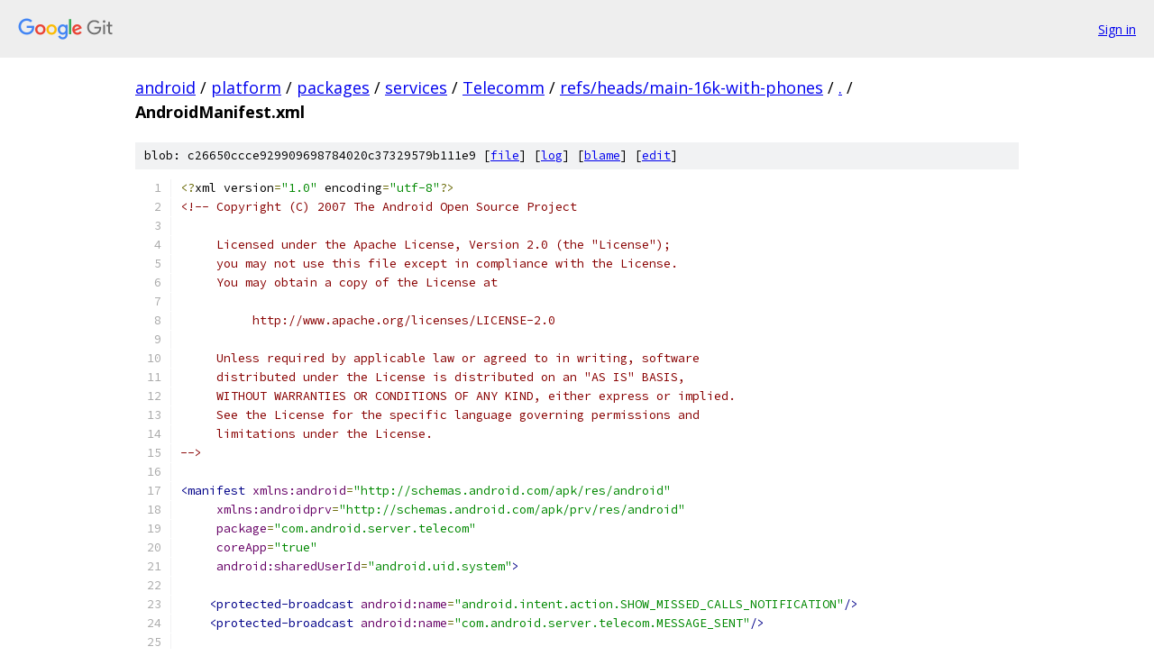

--- FILE ---
content_type: text/html; charset=utf-8
request_url: https://android.googlesource.com/platform/packages/services/Telecomm/+/refs/heads/main-16k-with-phones/AndroidManifest.xml
body_size: 8051
content:
<!DOCTYPE html><html lang="en"><head><meta charset="utf-8"><meta name="viewport" content="width=device-width, initial-scale=1"><title>AndroidManifest.xml - platform/packages/services/Telecomm - Git at Google</title><link rel="stylesheet" type="text/css" href="/+static/base.css"><link rel="stylesheet" type="text/css" href="/+static/prettify/prettify.css"><!-- default customHeadTagPart --></head><body class="Site"><header class="Site-header"><div class="Header"><a class="Header-image" href="/"><img src="//www.gstatic.com/images/branding/lockups/2x/lockup_git_color_108x24dp.png" width="108" height="24" alt="Google Git"></a><div class="Header-menu"> <a class="Header-menuItem" href="https://accounts.google.com/AccountChooser?faa=1&amp;continue=https://android.googlesource.com/login/platform/packages/services/Telecomm/%2B/refs/heads/main-16k-with-phones/AndroidManifest.xml">Sign in</a> </div></div></header><div class="Site-content"><div class="Container "><div class="Breadcrumbs"><a class="Breadcrumbs-crumb" href="/?format=HTML">android</a> / <a class="Breadcrumbs-crumb" href="/platform/">platform</a> / <a class="Breadcrumbs-crumb" href="/platform/packages/">packages</a> / <a class="Breadcrumbs-crumb" href="/platform/packages/services/">services</a> / <a class="Breadcrumbs-crumb" href="/platform/packages/services/Telecomm/">Telecomm</a> / <a class="Breadcrumbs-crumb" href="/platform/packages/services/Telecomm/+/refs/heads/main-16k-with-phones">refs/heads/main-16k-with-phones</a> / <a class="Breadcrumbs-crumb" href="/platform/packages/services/Telecomm/+/refs/heads/main-16k-with-phones/">.</a> / <span class="Breadcrumbs-crumb">AndroidManifest.xml</span></div><div class="u-sha1 u-monospace BlobSha1">blob: c26650ccce929909698784020c37329579b111e9 [<a href="/platform/packages/services/Telecomm/+/refs/heads/main-16k-with-phones/AndroidManifest.xml">file</a>] [<a href="/platform/packages/services/Telecomm/+log/refs/heads/main-16k-with-phones/AndroidManifest.xml">log</a>] [<a href="/platform/packages/services/Telecomm/+blame/refs/heads/main-16k-with-phones/AndroidManifest.xml">blame</a>] [<a href="https://android-review.googlesource.com/admin/repos/edit/repo/platform/packages/services/Telecomm/branch/refs/heads/main-16k-with-phones/file/AndroidManifest.xml">edit</a>]</div><table class="FileContents"><tr class="u-pre u-monospace FileContents-line"><td class="u-lineNum u-noSelect FileContents-lineNum" data-line-number="1"></td><td class="FileContents-lineContents" id="1"><span class="pun">&lt;?</span><span class="pln">xml version</span><span class="pun">=</span><span class="str">&quot;1.0&quot;</span><span class="pln"> encoding</span><span class="pun">=</span><span class="str">&quot;utf-8&quot;</span><span class="pun">?&gt;</span></td></tr><tr class="u-pre u-monospace FileContents-line"><td class="u-lineNum u-noSelect FileContents-lineNum" data-line-number="2"></td><td class="FileContents-lineContents" id="2"><span class="com">&lt;!-- Copyright (C) 2007 The Android Open Source Project</span></td></tr><tr class="u-pre u-monospace FileContents-line"><td class="u-lineNum u-noSelect FileContents-lineNum" data-line-number="3"></td><td class="FileContents-lineContents" id="3"></td></tr><tr class="u-pre u-monospace FileContents-line"><td class="u-lineNum u-noSelect FileContents-lineNum" data-line-number="4"></td><td class="FileContents-lineContents" id="4"><span class="com">     Licensed under the Apache License, Version 2.0 (the &quot;License&quot;);</span></td></tr><tr class="u-pre u-monospace FileContents-line"><td class="u-lineNum u-noSelect FileContents-lineNum" data-line-number="5"></td><td class="FileContents-lineContents" id="5"><span class="com">     you may not use this file except in compliance with the License.</span></td></tr><tr class="u-pre u-monospace FileContents-line"><td class="u-lineNum u-noSelect FileContents-lineNum" data-line-number="6"></td><td class="FileContents-lineContents" id="6"><span class="com">     You may obtain a copy of the License at</span></td></tr><tr class="u-pre u-monospace FileContents-line"><td class="u-lineNum u-noSelect FileContents-lineNum" data-line-number="7"></td><td class="FileContents-lineContents" id="7"></td></tr><tr class="u-pre u-monospace FileContents-line"><td class="u-lineNum u-noSelect FileContents-lineNum" data-line-number="8"></td><td class="FileContents-lineContents" id="8"><span class="com">          http://www.apache.org/licenses/LICENSE-2.0</span></td></tr><tr class="u-pre u-monospace FileContents-line"><td class="u-lineNum u-noSelect FileContents-lineNum" data-line-number="9"></td><td class="FileContents-lineContents" id="9"></td></tr><tr class="u-pre u-monospace FileContents-line"><td class="u-lineNum u-noSelect FileContents-lineNum" data-line-number="10"></td><td class="FileContents-lineContents" id="10"><span class="com">     Unless required by applicable law or agreed to in writing, software</span></td></tr><tr class="u-pre u-monospace FileContents-line"><td class="u-lineNum u-noSelect FileContents-lineNum" data-line-number="11"></td><td class="FileContents-lineContents" id="11"><span class="com">     distributed under the License is distributed on an &quot;AS IS&quot; BASIS,</span></td></tr><tr class="u-pre u-monospace FileContents-line"><td class="u-lineNum u-noSelect FileContents-lineNum" data-line-number="12"></td><td class="FileContents-lineContents" id="12"><span class="com">     WITHOUT WARRANTIES OR CONDITIONS OF ANY KIND, either express or implied.</span></td></tr><tr class="u-pre u-monospace FileContents-line"><td class="u-lineNum u-noSelect FileContents-lineNum" data-line-number="13"></td><td class="FileContents-lineContents" id="13"><span class="com">     See the License for the specific language governing permissions and</span></td></tr><tr class="u-pre u-monospace FileContents-line"><td class="u-lineNum u-noSelect FileContents-lineNum" data-line-number="14"></td><td class="FileContents-lineContents" id="14"><span class="com">     limitations under the License.</span></td></tr><tr class="u-pre u-monospace FileContents-line"><td class="u-lineNum u-noSelect FileContents-lineNum" data-line-number="15"></td><td class="FileContents-lineContents" id="15"><span class="com">--&gt;</span></td></tr><tr class="u-pre u-monospace FileContents-line"><td class="u-lineNum u-noSelect FileContents-lineNum" data-line-number="16"></td><td class="FileContents-lineContents" id="16"></td></tr><tr class="u-pre u-monospace FileContents-line"><td class="u-lineNum u-noSelect FileContents-lineNum" data-line-number="17"></td><td class="FileContents-lineContents" id="17"><span class="tag">&lt;manifest</span><span class="pln"> </span><span class="atn">xmlns:android</span><span class="pun">=</span><span class="atv">&quot;http://schemas.android.com/apk/res/android&quot;</span></td></tr><tr class="u-pre u-monospace FileContents-line"><td class="u-lineNum u-noSelect FileContents-lineNum" data-line-number="18"></td><td class="FileContents-lineContents" id="18"><span class="pln">     </span><span class="atn">xmlns:androidprv</span><span class="pun">=</span><span class="atv">&quot;http://schemas.android.com/apk/prv/res/android&quot;</span></td></tr><tr class="u-pre u-monospace FileContents-line"><td class="u-lineNum u-noSelect FileContents-lineNum" data-line-number="19"></td><td class="FileContents-lineContents" id="19"><span class="pln">     </span><span class="atn">package</span><span class="pun">=</span><span class="atv">&quot;com.android.server.telecom&quot;</span></td></tr><tr class="u-pre u-monospace FileContents-line"><td class="u-lineNum u-noSelect FileContents-lineNum" data-line-number="20"></td><td class="FileContents-lineContents" id="20"><span class="pln">     </span><span class="atn">coreApp</span><span class="pun">=</span><span class="atv">&quot;true&quot;</span></td></tr><tr class="u-pre u-monospace FileContents-line"><td class="u-lineNum u-noSelect FileContents-lineNum" data-line-number="21"></td><td class="FileContents-lineContents" id="21"><span class="pln">     </span><span class="atn">android:sharedUserId</span><span class="pun">=</span><span class="atv">&quot;android.uid.system&quot;</span><span class="tag">&gt;</span></td></tr><tr class="u-pre u-monospace FileContents-line"><td class="u-lineNum u-noSelect FileContents-lineNum" data-line-number="22"></td><td class="FileContents-lineContents" id="22"></td></tr><tr class="u-pre u-monospace FileContents-line"><td class="u-lineNum u-noSelect FileContents-lineNum" data-line-number="23"></td><td class="FileContents-lineContents" id="23"><span class="pln">    </span><span class="tag">&lt;protected-broadcast</span><span class="pln"> </span><span class="atn">android:name</span><span class="pun">=</span><span class="atv">&quot;android.intent.action.SHOW_MISSED_CALLS_NOTIFICATION&quot;</span><span class="tag">/&gt;</span></td></tr><tr class="u-pre u-monospace FileContents-line"><td class="u-lineNum u-noSelect FileContents-lineNum" data-line-number="24"></td><td class="FileContents-lineContents" id="24"><span class="pln">    </span><span class="tag">&lt;protected-broadcast</span><span class="pln"> </span><span class="atn">android:name</span><span class="pun">=</span><span class="atv">&quot;com.android.server.telecom.MESSAGE_SENT&quot;</span><span class="tag">/&gt;</span></td></tr><tr class="u-pre u-monospace FileContents-line"><td class="u-lineNum u-noSelect FileContents-lineNum" data-line-number="25"></td><td class="FileContents-lineContents" id="25"></td></tr><tr class="u-pre u-monospace FileContents-line"><td class="u-lineNum u-noSelect FileContents-lineNum" data-line-number="26"></td><td class="FileContents-lineContents" id="26"><span class="pln">    </span><span class="tag">&lt;uses-permission</span><span class="pln"> </span><span class="atn">android:name</span><span class="pun">=</span><span class="atv">&quot;android.permission.HIDE_NON_SYSTEM_OVERLAY_WINDOWS&quot;</span><span class="tag">/&gt;</span></td></tr><tr class="u-pre u-monospace FileContents-line"><td class="u-lineNum u-noSelect FileContents-lineNum" data-line-number="27"></td><td class="FileContents-lineContents" id="27"></td></tr><tr class="u-pre u-monospace FileContents-line"><td class="u-lineNum u-noSelect FileContents-lineNum" data-line-number="28"></td><td class="FileContents-lineContents" id="28"><span class="pln">    </span><span class="com">&lt;!-- Prevents the activity manager from delaying any activity-start</span></td></tr><tr class="u-pre u-monospace FileContents-line"><td class="u-lineNum u-noSelect FileContents-lineNum" data-line-number="29"></td><td class="FileContents-lineContents" id="29"><span class="com">         requests by this package, including requests immediately after</span></td></tr><tr class="u-pre u-monospace FileContents-line"><td class="u-lineNum u-noSelect FileContents-lineNum" data-line-number="30"></td><td class="FileContents-lineContents" id="30"><span class="com">         the user presses &quot;home&quot;. --&gt;</span></td></tr><tr class="u-pre u-monospace FileContents-line"><td class="u-lineNum u-noSelect FileContents-lineNum" data-line-number="31"></td><td class="FileContents-lineContents" id="31"><span class="pln">    </span><span class="tag">&lt;uses-permission</span><span class="pln"> </span><span class="atn">android:name</span><span class="pun">=</span><span class="atv">&quot;android.permission.BIND_CONNECTION_SERVICE&quot;</span><span class="tag">/&gt;</span></td></tr><tr class="u-pre u-monospace FileContents-line"><td class="u-lineNum u-noSelect FileContents-lineNum" data-line-number="32"></td><td class="FileContents-lineContents" id="32"><span class="pln">    </span><span class="tag">&lt;uses-permission</span><span class="pln"> </span><span class="atn">android:name</span><span class="pun">=</span><span class="atv">&quot;android.permission.BIND_INCALL_SERVICE&quot;</span><span class="tag">/&gt;</span></td></tr><tr class="u-pre u-monospace FileContents-line"><td class="u-lineNum u-noSelect FileContents-lineNum" data-line-number="33"></td><td class="FileContents-lineContents" id="33"><span class="pln">    </span><span class="tag">&lt;uses-permission</span><span class="pln"> </span><span class="atn">android:name</span><span class="pun">=</span><span class="atv">&quot;android.permission.BLUETOOTH&quot;</span><span class="tag">/&gt;</span></td></tr><tr class="u-pre u-monospace FileContents-line"><td class="u-lineNum u-noSelect FileContents-lineNum" data-line-number="34"></td><td class="FileContents-lineContents" id="34"><span class="pln">    </span><span class="tag">&lt;uses-permission</span><span class="pln"> </span><span class="atn">android:name</span><span class="pun">=</span><span class="atv">&quot;android.permission.BLUETOOTH_ADMIN&quot;</span><span class="tag">/&gt;</span></td></tr><tr class="u-pre u-monospace FileContents-line"><td class="u-lineNum u-noSelect FileContents-lineNum" data-line-number="35"></td><td class="FileContents-lineContents" id="35"><span class="pln">    </span><span class="tag">&lt;uses-permission</span><span class="pln"> </span><span class="atn">android:name</span><span class="pun">=</span><span class="atv">&quot;android.permission.BLUETOOTH_PRIVILEGED&quot;</span><span class="tag">/&gt;</span></td></tr><tr class="u-pre u-monospace FileContents-line"><td class="u-lineNum u-noSelect FileContents-lineNum" data-line-number="36"></td><td class="FileContents-lineContents" id="36"><span class="pln">    </span><span class="tag">&lt;uses-permission</span><span class="pln"> </span><span class="atn">android:name</span><span class="pun">=</span><span class="atv">&quot;android.permission.BROADCAST_CALLLOG_INFO&quot;</span><span class="tag">/&gt;</span></td></tr><tr class="u-pre u-monospace FileContents-line"><td class="u-lineNum u-noSelect FileContents-lineNum" data-line-number="37"></td><td class="FileContents-lineContents" id="37"><span class="pln">    </span><span class="tag">&lt;uses-permission</span><span class="pln"> </span><span class="atn">android:name</span><span class="pun">=</span><span class="atv">&quot;android.permission.BROADCAST_PHONE_ACCOUNT_REGISTRATION&quot;</span><span class="tag">/&gt;</span></td></tr><tr class="u-pre u-monospace FileContents-line"><td class="u-lineNum u-noSelect FileContents-lineNum" data-line-number="38"></td><td class="FileContents-lineContents" id="38"><span class="pln">    </span><span class="tag">&lt;uses-permission</span><span class="pln"> </span><span class="atn">android:name</span><span class="pun">=</span><span class="atv">&quot;android.permission.CALL_PRIVILEGED&quot;</span><span class="tag">/&gt;</span></td></tr><tr class="u-pre u-monospace FileContents-line"><td class="u-lineNum u-noSelect FileContents-lineNum" data-line-number="39"></td><td class="FileContents-lineContents" id="39"><span class="pln">    </span><span class="tag">&lt;uses-permission</span><span class="pln"> </span><span class="atn">android:name</span><span class="pun">=</span><span class="atv">&quot;android.permission.HANDLE_CALL_INTENT&quot;</span><span class="tag">/&gt;</span></td></tr><tr class="u-pre u-monospace FileContents-line"><td class="u-lineNum u-noSelect FileContents-lineNum" data-line-number="40"></td><td class="FileContents-lineContents" id="40"><span class="pln">    </span><span class="tag">&lt;uses-permission</span><span class="pln"> </span><span class="atn">android:name</span><span class="pun">=</span><span class="atv">&quot;android.permission.HANDLE_CAR_MODE_CHANGES&quot;</span><span class="tag">/&gt;</span></td></tr><tr class="u-pre u-monospace FileContents-line"><td class="u-lineNum u-noSelect FileContents-lineNum" data-line-number="41"></td><td class="FileContents-lineContents" id="41"><span class="pln">    </span><span class="tag">&lt;uses-permission</span><span class="pln"> </span><span class="atn">android:name</span><span class="pun">=</span><span class="atv">&quot;android.permission.INTERACT_ACROSS_USERS&quot;</span><span class="tag">/&gt;</span></td></tr><tr class="u-pre u-monospace FileContents-line"><td class="u-lineNum u-noSelect FileContents-lineNum" data-line-number="42"></td><td class="FileContents-lineContents" id="42"><span class="pln">    </span><span class="tag">&lt;uses-permission</span><span class="pln"> </span><span class="atn">android:name</span><span class="pun">=</span><span class="atv">&quot;android.permission.INTERACT_ACROSS_USERS_FULL&quot;</span><span class="tag">/&gt;</span></td></tr><tr class="u-pre u-monospace FileContents-line"><td class="u-lineNum u-noSelect FileContents-lineNum" data-line-number="43"></td><td class="FileContents-lineContents" id="43"><span class="pln">    </span><span class="tag">&lt;uses-permission</span><span class="pln"> </span><span class="atn">android:name</span><span class="pun">=</span><span class="atv">&quot;android.permission.MANAGE_USERS&quot;</span><span class="tag">/&gt;</span></td></tr><tr class="u-pre u-monospace FileContents-line"><td class="u-lineNum u-noSelect FileContents-lineNum" data-line-number="44"></td><td class="FileContents-lineContents" id="44"><span class="pln">    </span><span class="tag">&lt;uses-permission</span><span class="pln"> </span><span class="atn">android:name</span><span class="pun">=</span><span class="atv">&quot;android.permission.MANAGE_ROLE_HOLDERS&quot;</span><span class="tag">/&gt;</span></td></tr><tr class="u-pre u-monospace FileContents-line"><td class="u-lineNum u-noSelect FileContents-lineNum" data-line-number="45"></td><td class="FileContents-lineContents" id="45"><span class="pln">    </span><span class="tag">&lt;uses-permission</span><span class="pln"> </span><span class="atn">android:name</span><span class="pun">=</span><span class="atv">&quot;android.permission.MODIFY_AUDIO_SETTINGS&quot;</span><span class="tag">/&gt;</span></td></tr><tr class="u-pre u-monospace FileContents-line"><td class="u-lineNum u-noSelect FileContents-lineNum" data-line-number="46"></td><td class="FileContents-lineContents" id="46"><span class="pln">    </span><span class="com">&lt;!-- Required to determine source of ongoing audio recordings. --&gt;</span></td></tr><tr class="u-pre u-monospace FileContents-line"><td class="u-lineNum u-noSelect FileContents-lineNum" data-line-number="47"></td><td class="FileContents-lineContents" id="47"><span class="pln">    </span><span class="tag">&lt;uses-permission</span><span class="pln"> </span><span class="atn">android:name</span><span class="pun">=</span><span class="atv">&quot;android.permission.MODIFY_AUDIO_ROUTING&quot;</span><span class="tag">/&gt;</span></td></tr><tr class="u-pre u-monospace FileContents-line"><td class="u-lineNum u-noSelect FileContents-lineNum" data-line-number="48"></td><td class="FileContents-lineContents" id="48"><span class="pln">    </span><span class="tag">&lt;uses-permission</span><span class="pln"> </span><span class="atn">android:name</span><span class="pun">=</span><span class="atv">&quot;android.permission.MODIFY_PHONE_STATE&quot;</span><span class="tag">/&gt;</span></td></tr><tr class="u-pre u-monospace FileContents-line"><td class="u-lineNum u-noSelect FileContents-lineNum" data-line-number="49"></td><td class="FileContents-lineContents" id="49"><span class="pln">    </span><span class="tag">&lt;uses-permission</span><span class="pln"> </span><span class="atn">android:name</span><span class="pun">=</span><span class="atv">&quot;android.permission.READ_CALL_LOG&quot;</span><span class="tag">/&gt;</span></td></tr><tr class="u-pre u-monospace FileContents-line"><td class="u-lineNum u-noSelect FileContents-lineNum" data-line-number="50"></td><td class="FileContents-lineContents" id="50"><span class="pln">    </span><span class="com">&lt;!-- Required to check for direct to voicemail, to load custom ringtones for incoming calls</span></td></tr><tr class="u-pre u-monospace FileContents-line"><td class="u-lineNum u-noSelect FileContents-lineNum" data-line-number="51"></td><td class="FileContents-lineContents" id="51"><span class="com">        which are specified on a per contact basis, and also to determine user preferred</span></td></tr><tr class="u-pre u-monospace FileContents-line"><td class="u-lineNum u-noSelect FileContents-lineNum" data-line-number="52"></td><td class="FileContents-lineContents" id="52"><span class="com">        PhoneAccountHandles for outgoing calls. --&gt;</span></td></tr><tr class="u-pre u-monospace FileContents-line"><td class="u-lineNum u-noSelect FileContents-lineNum" data-line-number="53"></td><td class="FileContents-lineContents" id="53"><span class="pln">    </span><span class="tag">&lt;uses-permission</span><span class="pln"> </span><span class="atn">android:name</span><span class="pun">=</span><span class="atv">&quot;android.permission.READ_CONTACTS&quot;</span><span class="tag">/&gt;</span></td></tr><tr class="u-pre u-monospace FileContents-line"><td class="u-lineNum u-noSelect FileContents-lineNum" data-line-number="54"></td><td class="FileContents-lineContents" id="54"><span class="pln">    </span><span class="tag">&lt;uses-permission</span><span class="pln"> </span><span class="atn">android:name</span><span class="pun">=</span><span class="atv">&quot;android.permission.READ_DEVICE_CONFIG&quot;</span><span class="tag">/&gt;</span></td></tr><tr class="u-pre u-monospace FileContents-line"><td class="u-lineNum u-noSelect FileContents-lineNum" data-line-number="55"></td><td class="FileContents-lineContents" id="55"><span class="pln">    </span><span class="tag">&lt;uses-permission</span><span class="pln"> </span><span class="atn">android:name</span><span class="pun">=</span><span class="atv">&quot;android.permission.READ_EXTERNAL_STORAGE&quot;</span><span class="tag">/&gt;</span></td></tr><tr class="u-pre u-monospace FileContents-line"><td class="u-lineNum u-noSelect FileContents-lineNum" data-line-number="56"></td><td class="FileContents-lineContents" id="56"><span class="pln">    </span><span class="tag">&lt;uses-permission</span><span class="pln"> </span><span class="atn">android:name</span><span class="pun">=</span><span class="atv">&quot;android.permission.READ_PROJECTION_STATE&quot;</span><span class="tag">/&gt;</span></td></tr><tr class="u-pre u-monospace FileContents-line"><td class="u-lineNum u-noSelect FileContents-lineNum" data-line-number="57"></td><td class="FileContents-lineContents" id="57"><span class="pln">    </span><span class="tag">&lt;uses-permission</span><span class="pln"> </span><span class="atn">android:name</span><span class="pun">=</span><span class="atv">&quot;android.permission.SEND_SMS&quot;</span><span class="tag">/&gt;</span></td></tr><tr class="u-pre u-monospace FileContents-line"><td class="u-lineNum u-noSelect FileContents-lineNum" data-line-number="58"></td><td class="FileContents-lineContents" id="58"><span class="pln">    </span><span class="tag">&lt;uses-permission</span><span class="pln"> </span><span class="atn">android:name</span><span class="pun">=</span><span class="atv">&quot;android.permission.STOP_APP_SWITCHES&quot;</span><span class="tag">/&gt;</span></td></tr><tr class="u-pre u-monospace FileContents-line"><td class="u-lineNum u-noSelect FileContents-lineNum" data-line-number="59"></td><td class="FileContents-lineContents" id="59"><span class="pln">    </span><span class="tag">&lt;uses-permission</span><span class="pln"> </span><span class="atn">android:name</span><span class="pun">=</span><span class="atv">&quot;android.permission.VIBRATE&quot;</span><span class="tag">/&gt;</span></td></tr><tr class="u-pre u-monospace FileContents-line"><td class="u-lineNum u-noSelect FileContents-lineNum" data-line-number="60"></td><td class="FileContents-lineContents" id="60"><span class="pln">    </span><span class="tag">&lt;uses-permission</span><span class="pln"> </span><span class="atn">android:name</span><span class="pun">=</span><span class="atv">&quot;android.permission.WRITE_CALL_LOG&quot;</span><span class="tag">/&gt;</span></td></tr><tr class="u-pre u-monospace FileContents-line"><td class="u-lineNum u-noSelect FileContents-lineNum" data-line-number="61"></td><td class="FileContents-lineContents" id="61"><span class="pln">    </span><span class="tag">&lt;uses-permission</span><span class="pln"> </span><span class="atn">android:name</span><span class="pun">=</span><span class="atv">&quot;android.permission.WAKE_LOCK&quot;</span><span class="tag">/&gt;</span></td></tr><tr class="u-pre u-monospace FileContents-line"><td class="u-lineNum u-noSelect FileContents-lineNum" data-line-number="62"></td><td class="FileContents-lineContents" id="62"><span class="pln">    </span><span class="tag">&lt;uses-permission</span><span class="pln"> </span><span class="atn">android:name</span><span class="pun">=</span><span class="atv">&quot;android.permission.READ_BLOCKED_NUMBERS&quot;</span><span class="tag">/&gt;</span></td></tr><tr class="u-pre u-monospace FileContents-line"><td class="u-lineNum u-noSelect FileContents-lineNum" data-line-number="63"></td><td class="FileContents-lineContents" id="63"><span class="pln">    </span><span class="tag">&lt;uses-permission</span><span class="pln"> </span><span class="atn">android:name</span><span class="pun">=</span><span class="atv">&quot;android.permission.WRITE_BLOCKED_NUMBERS&quot;</span><span class="tag">/&gt;</span></td></tr><tr class="u-pre u-monospace FileContents-line"><td class="u-lineNum u-noSelect FileContents-lineNum" data-line-number="64"></td><td class="FileContents-lineContents" id="64"><span class="pln">    </span><span class="tag">&lt;uses-permission</span><span class="pln"> </span><span class="atn">android:name</span><span class="pun">=</span><span class="atv">&quot;android.permission.SUBSTITUTE_NOTIFICATION_APP_NAME&quot;</span><span class="tag">/&gt;</span></td></tr><tr class="u-pre u-monospace FileContents-line"><td class="u-lineNum u-noSelect FileContents-lineNum" data-line-number="65"></td><td class="FileContents-lineContents" id="65"><span class="pln">    </span><span class="tag">&lt;uses-permission</span><span class="pln"> </span><span class="atn">android:name</span><span class="pun">=</span><span class="atv">&quot;android.permission.POST_NOTIFICATIONS&quot;</span><span class="tag">/&gt;</span></td></tr><tr class="u-pre u-monospace FileContents-line"><td class="u-lineNum u-noSelect FileContents-lineNum" data-line-number="66"></td><td class="FileContents-lineContents" id="66"><span class="pln">    </span><span class="tag">&lt;uses-permission</span><span class="pln"> </span><span class="atn">android:name</span><span class="pun">=</span><span class="atv">&quot;com.android.phone.permission.ACCESS_LAST_KNOWN_CELL_ID&quot;</span><span class="tag">/&gt;</span></td></tr><tr class="u-pre u-monospace FileContents-line"><td class="u-lineNum u-noSelect FileContents-lineNum" data-line-number="67"></td><td class="FileContents-lineContents" id="67"></td></tr><tr class="u-pre u-monospace FileContents-line"><td class="u-lineNum u-noSelect FileContents-lineNum" data-line-number="68"></td><td class="FileContents-lineContents" id="68"><span class="pln">    </span><span class="tag">&lt;permission</span><span class="pln"> </span><span class="atn">android:name</span><span class="pun">=</span><span class="atv">&quot;android.permission.BROADCAST_CALLLOG_INFO&quot;</span></td></tr><tr class="u-pre u-monospace FileContents-line"><td class="u-lineNum u-noSelect FileContents-lineNum" data-line-number="69"></td><td class="FileContents-lineContents" id="69"><span class="pln">         </span><span class="atn">android:label</span><span class="pun">=</span><span class="atv">&quot;Broadcast the call type/duration information&quot;</span></td></tr><tr class="u-pre u-monospace FileContents-line"><td class="u-lineNum u-noSelect FileContents-lineNum" data-line-number="70"></td><td class="FileContents-lineContents" id="70"><span class="pln">         </span><span class="atn">android:protectionLevel</span><span class="pun">=</span><span class="atv">&quot;signature|system&quot;</span><span class="tag">/&gt;</span></td></tr><tr class="u-pre u-monospace FileContents-line"><td class="u-lineNum u-noSelect FileContents-lineNum" data-line-number="71"></td><td class="FileContents-lineContents" id="71"></td></tr><tr class="u-pre u-monospace FileContents-line"><td class="u-lineNum u-noSelect FileContents-lineNum" data-line-number="72"></td><td class="FileContents-lineContents" id="72"><span class="pln">    </span><span class="tag">&lt;permission</span><span class="pln"> </span><span class="atn">android:name</span><span class="pun">=</span><span class="atv">&quot;android.permission.PROCESS_CALLLOG_INFO&quot;</span></td></tr><tr class="u-pre u-monospace FileContents-line"><td class="u-lineNum u-noSelect FileContents-lineNum" data-line-number="73"></td><td class="FileContents-lineContents" id="73"><span class="pln">         </span><span class="atn">android:label</span><span class="pun">=</span><span class="atv">&quot;Register to handle the broadcasted call type/duration information&quot;</span></td></tr><tr class="u-pre u-monospace FileContents-line"><td class="u-lineNum u-noSelect FileContents-lineNum" data-line-number="74"></td><td class="FileContents-lineContents" id="74"><span class="pln">         </span><span class="atn">android:protectionLevel</span><span class="pun">=</span><span class="atv">&quot;signature|system&quot;</span><span class="tag">/&gt;</span></td></tr><tr class="u-pre u-monospace FileContents-line"><td class="u-lineNum u-noSelect FileContents-lineNum" data-line-number="75"></td><td class="FileContents-lineContents" id="75"></td></tr><tr class="u-pre u-monospace FileContents-line"><td class="u-lineNum u-noSelect FileContents-lineNum" data-line-number="76"></td><td class="FileContents-lineContents" id="76"><span class="pln">    </span><span class="tag">&lt;permission</span><span class="pln"> </span><span class="atn">android:name</span><span class="pun">=</span><span class="atv">&quot;android.permission.BROADCAST_PHONE_ACCOUNT_REGISTRATION&quot;</span></td></tr><tr class="u-pre u-monospace FileContents-line"><td class="u-lineNum u-noSelect FileContents-lineNum" data-line-number="77"></td><td class="FileContents-lineContents" id="77"><span class="pln">         </span><span class="atn">android:label</span><span class="pun">=</span><span class="atv">&quot;Broadcast phone account registration&quot;</span></td></tr><tr class="u-pre u-monospace FileContents-line"><td class="u-lineNum u-noSelect FileContents-lineNum" data-line-number="78"></td><td class="FileContents-lineContents" id="78"><span class="pln">         </span><span class="atn">android:protectionLevel</span><span class="pun">=</span><span class="atv">&quot;signature|system&quot;</span><span class="tag">/&gt;</span></td></tr><tr class="u-pre u-monospace FileContents-line"><td class="u-lineNum u-noSelect FileContents-lineNum" data-line-number="79"></td><td class="FileContents-lineContents" id="79"></td></tr><tr class="u-pre u-monospace FileContents-line"><td class="u-lineNum u-noSelect FileContents-lineNum" data-line-number="80"></td><td class="FileContents-lineContents" id="80"><span class="pln">    </span><span class="tag">&lt;permission</span><span class="pln"> </span><span class="atn">android:name</span><span class="pun">=</span><span class="atv">&quot;android.permission.PROCESS_PHONE_ACCOUNT_REGISTRATION&quot;</span></td></tr><tr class="u-pre u-monospace FileContents-line"><td class="u-lineNum u-noSelect FileContents-lineNum" data-line-number="81"></td><td class="FileContents-lineContents" id="81"><span class="pln">         </span><span class="atn">android:label</span><span class="pun">=</span><span class="atv">&quot;Process phone account registration&quot;</span></td></tr><tr class="u-pre u-monospace FileContents-line"><td class="u-lineNum u-noSelect FileContents-lineNum" data-line-number="82"></td><td class="FileContents-lineContents" id="82"><span class="pln">         </span><span class="atn">android:protectionLevel</span><span class="pun">=</span><span class="atv">&quot;signature|system&quot;</span><span class="tag">/&gt;</span></td></tr><tr class="u-pre u-monospace FileContents-line"><td class="u-lineNum u-noSelect FileContents-lineNum" data-line-number="83"></td><td class="FileContents-lineContents" id="83"></td></tr><tr class="u-pre u-monospace FileContents-line"><td class="u-lineNum u-noSelect FileContents-lineNum" data-line-number="84"></td><td class="FileContents-lineContents" id="84"><span class="pln">    </span><span class="tag">&lt;permission</span><span class="pln"> </span><span class="atn">android:name</span><span class="pun">=</span><span class="atv">&quot;android.permission.HANDLE_CALL_INTENT&quot;</span></td></tr><tr class="u-pre u-monospace FileContents-line"><td class="u-lineNum u-noSelect FileContents-lineNum" data-line-number="85"></td><td class="FileContents-lineContents" id="85"><span class="pln">         </span><span class="atn">android:label</span><span class="pun">=</span><span class="atv">&quot;Protects handling the call intent via the TelecomManager API.&quot;</span></td></tr><tr class="u-pre u-monospace FileContents-line"><td class="u-lineNum u-noSelect FileContents-lineNum" data-line-number="86"></td><td class="FileContents-lineContents" id="86"><span class="pln">         </span><span class="atn">android:protectionLevel</span><span class="pun">=</span><span class="atv">&quot;signature|system&quot;</span><span class="tag">/&gt;</span></td></tr><tr class="u-pre u-monospace FileContents-line"><td class="u-lineNum u-noSelect FileContents-lineNum" data-line-number="87"></td><td class="FileContents-lineContents" id="87"></td></tr><tr class="u-pre u-monospace FileContents-line"><td class="u-lineNum u-noSelect FileContents-lineNum" data-line-number="88"></td><td class="FileContents-lineContents" id="88"><span class="pln">    </span><span class="tag">&lt;application</span><span class="pln"> </span><span class="atn">android:label</span><span class="pun">=</span><span class="atv">&quot;@string/telecommAppLabel&quot;</span></td></tr><tr class="u-pre u-monospace FileContents-line"><td class="u-lineNum u-noSelect FileContents-lineNum" data-line-number="89"></td><td class="FileContents-lineContents" id="89"><span class="pln">         </span><span class="atn">android:icon</span><span class="pun">=</span><span class="atv">&quot;@mipmap/ic_launcher_phone&quot;</span></td></tr><tr class="u-pre u-monospace FileContents-line"><td class="u-lineNum u-noSelect FileContents-lineNum" data-line-number="90"></td><td class="FileContents-lineContents" id="90"><span class="pln">         </span><span class="atn">android:allowBackup</span><span class="pun">=</span><span class="atv">&quot;false&quot;</span></td></tr><tr class="u-pre u-monospace FileContents-line"><td class="u-lineNum u-noSelect FileContents-lineNum" data-line-number="91"></td><td class="FileContents-lineContents" id="91"><span class="pln">         </span><span class="atn">android:supportsRtl</span><span class="pun">=</span><span class="atv">&quot;true&quot;</span></td></tr><tr class="u-pre u-monospace FileContents-line"><td class="u-lineNum u-noSelect FileContents-lineNum" data-line-number="92"></td><td class="FileContents-lineContents" id="92"><span class="pln">         </span><span class="atn">android:process</span><span class="pun">=</span><span class="atv">&quot;system&quot;</span></td></tr><tr class="u-pre u-monospace FileContents-line"><td class="u-lineNum u-noSelect FileContents-lineNum" data-line-number="93"></td><td class="FileContents-lineContents" id="93"><span class="pln">         </span><span class="atn">android:usesCleartextTraffic</span><span class="pun">=</span><span class="atv">&quot;false&quot;</span></td></tr><tr class="u-pre u-monospace FileContents-line"><td class="u-lineNum u-noSelect FileContents-lineNum" data-line-number="94"></td><td class="FileContents-lineContents" id="94"><span class="pln">         </span><span class="atn">android:defaultToDeviceProtectedStorage</span><span class="pun">=</span><span class="atv">&quot;true&quot;</span></td></tr><tr class="u-pre u-monospace FileContents-line"><td class="u-lineNum u-noSelect FileContents-lineNum" data-line-number="95"></td><td class="FileContents-lineContents" id="95"><span class="pln">         </span><span class="atn">android:directBootAware</span><span class="pun">=</span><span class="atv">&quot;true&quot;</span><span class="tag">&gt;</span></td></tr><tr class="u-pre u-monospace FileContents-line"><td class="u-lineNum u-noSelect FileContents-lineNum" data-line-number="96"></td><td class="FileContents-lineContents" id="96"></td></tr><tr class="u-pre u-monospace FileContents-line"><td class="u-lineNum u-noSelect FileContents-lineNum" data-line-number="97"></td><td class="FileContents-lineContents" id="97"><span class="pln">        </span><span class="com">&lt;!-- CALL vs CALL_PRIVILEGED vs CALL_EMERGENCY</span></td></tr><tr class="u-pre u-monospace FileContents-line"><td class="u-lineNum u-noSelect FileContents-lineNum" data-line-number="98"></td><td class="FileContents-lineContents" id="98"><span class="com">             We have three different intents through which a call can be initiated each with its</span></td></tr><tr class="u-pre u-monospace FileContents-line"><td class="u-lineNum u-noSelect FileContents-lineNum" data-line-number="99"></td><td class="FileContents-lineContents" id="99"><span class="com">             own behavior.</span></td></tr><tr class="u-pre u-monospace FileContents-line"><td class="u-lineNum u-noSelect FileContents-lineNum" data-line-number="100"></td><td class="FileContents-lineContents" id="100"><span class="com">             1) CALL - Expected from any third party app with CALL_PHONE permission. Through this</span></td></tr><tr class="u-pre u-monospace FileContents-line"><td class="u-lineNum u-noSelect FileContents-lineNum" data-line-number="101"></td><td class="FileContents-lineContents" id="101"><span class="com">             intent, an app can call any number except emergency numbers.</span></td></tr><tr class="u-pre u-monospace FileContents-line"><td class="u-lineNum u-noSelect FileContents-lineNum" data-line-number="102"></td><td class="FileContents-lineContents" id="102"><span class="com">             2) CALL_PRIVILEGED - Expected from the dialer app and requires CALL_PRIVILEGED</span></td></tr><tr class="u-pre u-monospace FileContents-line"><td class="u-lineNum u-noSelect FileContents-lineNum" data-line-number="103"></td><td class="FileContents-lineContents" id="103"><span class="com">             permission, which is only held by the system dialer and the emergency dialer at the</span></td></tr><tr class="u-pre u-monospace FileContents-line"><td class="u-lineNum u-noSelect FileContents-lineNum" data-line-number="104"></td><td class="FileContents-lineContents" id="104"><span class="com">             time of this writing. Through this intent, an app can call any number including</span></td></tr><tr class="u-pre u-monospace FileContents-line"><td class="u-lineNum u-noSelect FileContents-lineNum" data-line-number="105"></td><td class="FileContents-lineContents" id="105"><span class="com">             emergency numbers.</span></td></tr><tr class="u-pre u-monospace FileContents-line"><td class="u-lineNum u-noSelect FileContents-lineNum" data-line-number="106"></td><td class="FileContents-lineContents" id="106"><span class="com">             3) CALL_EMERGENCY - Expected from the emergency dialer app and requires CALL_PRIVILEGED</span></td></tr><tr class="u-pre u-monospace FileContents-line"><td class="u-lineNum u-noSelect FileContents-lineNum" data-line-number="107"></td><td class="FileContents-lineContents" id="107"><span class="com">             permission. Through this intent, an app can call *only* emergency numbers. --&gt;</span></td></tr><tr class="u-pre u-monospace FileContents-line"><td class="u-lineNum u-noSelect FileContents-lineNum" data-line-number="108"></td><td class="FileContents-lineContents" id="108"></td></tr><tr class="u-pre u-monospace FileContents-line"><td class="u-lineNum u-noSelect FileContents-lineNum" data-line-number="109"></td><td class="FileContents-lineContents" id="109"><span class="pln">        </span><span class="com">&lt;!-- Activity that displays UI for managing blocked numbers. --&gt;</span></td></tr><tr class="u-pre u-monospace FileContents-line"><td class="u-lineNum u-noSelect FileContents-lineNum" data-line-number="110"></td><td class="FileContents-lineContents" id="110"><span class="pln">        </span><span class="tag">&lt;activity</span><span class="pln"> </span><span class="atn">android:name</span><span class="pun">=</span><span class="atv">&quot;.settings.BlockedNumbersActivity&quot;</span></td></tr><tr class="u-pre u-monospace FileContents-line"><td class="u-lineNum u-noSelect FileContents-lineNum" data-line-number="111"></td><td class="FileContents-lineContents" id="111"><span class="pln">             </span><span class="atn">android:label</span><span class="pun">=</span><span class="atv">&quot;@string/blocked_numbers&quot;</span></td></tr><tr class="u-pre u-monospace FileContents-line"><td class="u-lineNum u-noSelect FileContents-lineNum" data-line-number="112"></td><td class="FileContents-lineContents" id="112"><span class="pln">             </span><span class="atn">android:configChanges</span><span class="pun">=</span><span class="atv">&quot;orientation|screenSize|keyboardHidden&quot;</span></td></tr><tr class="u-pre u-monospace FileContents-line"><td class="u-lineNum u-noSelect FileContents-lineNum" data-line-number="113"></td><td class="FileContents-lineContents" id="113"><span class="pln">             </span><span class="atn">android:theme</span><span class="pun">=</span><span class="atv">&quot;@style/Theme.Telecom.BlockedNumbers&quot;</span></td></tr><tr class="u-pre u-monospace FileContents-line"><td class="u-lineNum u-noSelect FileContents-lineNum" data-line-number="114"></td><td class="FileContents-lineContents" id="114"><span class="pln">             </span><span class="atn">android:process</span><span class="pun">=</span><span class="atv">&quot;:ui&quot;</span></td></tr><tr class="u-pre u-monospace FileContents-line"><td class="u-lineNum u-noSelect FileContents-lineNum" data-line-number="115"></td><td class="FileContents-lineContents" id="115"><span class="pln">             </span><span class="atn">android:exported</span><span class="pun">=</span><span class="atv">&quot;true&quot;</span><span class="tag">&gt;</span></td></tr><tr class="u-pre u-monospace FileContents-line"><td class="u-lineNum u-noSelect FileContents-lineNum" data-line-number="116"></td><td class="FileContents-lineContents" id="116"><span class="pln">            </span><span class="tag">&lt;intent-filter&gt;</span></td></tr><tr class="u-pre u-monospace FileContents-line"><td class="u-lineNum u-noSelect FileContents-lineNum" data-line-number="117"></td><td class="FileContents-lineContents" id="117"><span class="pln">                </span><span class="tag">&lt;action</span><span class="pln"> </span><span class="atn">android:name</span><span class="pun">=</span><span class="atv">&quot;android.telecom.action.MANAGE_BLOCKED_NUMBERS&quot;</span><span class="tag">/&gt;</span></td></tr><tr class="u-pre u-monospace FileContents-line"><td class="u-lineNum u-noSelect FileContents-lineNum" data-line-number="118"></td><td class="FileContents-lineContents" id="118"><span class="pln">                </span><span class="tag">&lt;category</span><span class="pln"> </span><span class="atn">android:name</span><span class="pun">=</span><span class="atv">&quot;android.intent.category.DEFAULT&quot;</span><span class="tag">/&gt;</span></td></tr><tr class="u-pre u-monospace FileContents-line"><td class="u-lineNum u-noSelect FileContents-lineNum" data-line-number="119"></td><td class="FileContents-lineContents" id="119"><span class="pln">            </span><span class="tag">&lt;/intent-filter&gt;</span></td></tr><tr class="u-pre u-monospace FileContents-line"><td class="u-lineNum u-noSelect FileContents-lineNum" data-line-number="120"></td><td class="FileContents-lineContents" id="120"><span class="pln">        </span><span class="tag">&lt;/activity&gt;</span></td></tr><tr class="u-pre u-monospace FileContents-line"><td class="u-lineNum u-noSelect FileContents-lineNum" data-line-number="121"></td><td class="FileContents-lineContents" id="121"></td></tr><tr class="u-pre u-monospace FileContents-line"><td class="u-lineNum u-noSelect FileContents-lineNum" data-line-number="122"></td><td class="FileContents-lineContents" id="122"><span class="pln">        </span><span class="tag">&lt;activity</span><span class="pln"> </span><span class="atn">android:name</span><span class="pun">=</span><span class="atv">&quot;.settings.CallBlockDisabledActivity&quot;</span></td></tr><tr class="u-pre u-monospace FileContents-line"><td class="u-lineNum u-noSelect FileContents-lineNum" data-line-number="123"></td><td class="FileContents-lineContents" id="123"><span class="pln">             </span><span class="atn">android:configChanges</span><span class="pun">=</span><span class="atv">&quot;keyboardHidden|orientation|screenSize&quot;</span></td></tr><tr class="u-pre u-monospace FileContents-line"><td class="u-lineNum u-noSelect FileContents-lineNum" data-line-number="124"></td><td class="FileContents-lineContents" id="124"><span class="pln">             </span><span class="atn">android:excludeFromRecents</span><span class="pun">=</span><span class="atv">&quot;true&quot;</span></td></tr><tr class="u-pre u-monospace FileContents-line"><td class="u-lineNum u-noSelect FileContents-lineNum" data-line-number="125"></td><td class="FileContents-lineContents" id="125"><span class="pln">             </span><span class="atn">android:launchMode</span><span class="pun">=</span><span class="atv">&quot;singleInstance&quot;</span></td></tr><tr class="u-pre u-monospace FileContents-line"><td class="u-lineNum u-noSelect FileContents-lineNum" data-line-number="126"></td><td class="FileContents-lineContents" id="126"><span class="pln">             </span><span class="atn">android:theme</span><span class="pun">=</span><span class="atv">&quot;@style/Theme.Telecomm.Transparent&quot;</span></td></tr><tr class="u-pre u-monospace FileContents-line"><td class="u-lineNum u-noSelect FileContents-lineNum" data-line-number="127"></td><td class="FileContents-lineContents" id="127"><span class="pln">             </span><span class="atn">android:process</span><span class="pun">=</span><span class="atv">&quot;:ui&quot;</span><span class="tag">&gt;</span></td></tr><tr class="u-pre u-monospace FileContents-line"><td class="u-lineNum u-noSelect FileContents-lineNum" data-line-number="128"></td><td class="FileContents-lineContents" id="128"><span class="pln">        </span><span class="tag">&lt;/activity&gt;</span></td></tr><tr class="u-pre u-monospace FileContents-line"><td class="u-lineNum u-noSelect FileContents-lineNum" data-line-number="129"></td><td class="FileContents-lineContents" id="129"></td></tr><tr class="u-pre u-monospace FileContents-line"><td class="u-lineNum u-noSelect FileContents-lineNum" data-line-number="130"></td><td class="FileContents-lineContents" id="130"><span class="pln">        </span><span class="com">&lt;!-- Activity that starts the outgoing call process by listening to CALL intent which</span></td></tr><tr class="u-pre u-monospace FileContents-line"><td class="u-lineNum u-noSelect FileContents-lineNum" data-line-number="131"></td><td class="FileContents-lineContents" id="131"><span class="com">                         contain contact information in the intent&#39;s data. CallActivity handles any data</span></td></tr><tr class="u-pre u-monospace FileContents-line"><td class="u-lineNum u-noSelect FileContents-lineNum" data-line-number="132"></td><td class="FileContents-lineContents" id="132"><span class="com">                         URL with the schemes &quot;tel&quot;, &quot;sip&quot;, and &quot;voicemail&quot;. It also handles URLs linked to</span></td></tr><tr class="u-pre u-monospace FileContents-line"><td class="u-lineNum u-noSelect FileContents-lineNum" data-line-number="133"></td><td class="FileContents-lineContents" id="133"><span class="com">                         contacts provider entries. Any data not fitting the schema described is ignored. --&gt;</span></td></tr><tr class="u-pre u-monospace FileContents-line"><td class="u-lineNum u-noSelect FileContents-lineNum" data-line-number="134"></td><td class="FileContents-lineContents" id="134"><span class="pln">        </span><span class="tag">&lt;activity</span><span class="pln"> </span><span class="atn">android:name</span><span class="pun">=</span><span class="atv">&quot;.components.UserCallActivity&quot;</span></td></tr><tr class="u-pre u-monospace FileContents-line"><td class="u-lineNum u-noSelect FileContents-lineNum" data-line-number="135"></td><td class="FileContents-lineContents" id="135"><span class="pln">             </span><span class="atn">android:label</span><span class="pun">=</span><span class="atv">&quot;@string/userCallActivityLabel&quot;</span></td></tr><tr class="u-pre u-monospace FileContents-line"><td class="u-lineNum u-noSelect FileContents-lineNum" data-line-number="136"></td><td class="FileContents-lineContents" id="136"><span class="pln">             </span><span class="atn">android:theme</span><span class="pun">=</span><span class="atv">&quot;@style/Theme.Telecomm.Transparent&quot;</span></td></tr><tr class="u-pre u-monospace FileContents-line"><td class="u-lineNum u-noSelect FileContents-lineNum" data-line-number="137"></td><td class="FileContents-lineContents" id="137"><span class="pln">             </span><span class="atn">android:permission</span><span class="pun">=</span><span class="atv">&quot;android.permission.CALL_PHONE&quot;</span></td></tr><tr class="u-pre u-monospace FileContents-line"><td class="u-lineNum u-noSelect FileContents-lineNum" data-line-number="138"></td><td class="FileContents-lineContents" id="138"><span class="pln">             </span><span class="atn">android:excludeFromRecents</span><span class="pun">=</span><span class="atv">&quot;true&quot;</span></td></tr><tr class="u-pre u-monospace FileContents-line"><td class="u-lineNum u-noSelect FileContents-lineNum" data-line-number="139"></td><td class="FileContents-lineContents" id="139"><span class="pln">             </span><span class="atn">android:process</span><span class="pun">=</span><span class="atv">&quot;:ui&quot;</span></td></tr><tr class="u-pre u-monospace FileContents-line"><td class="u-lineNum u-noSelect FileContents-lineNum" data-line-number="140"></td><td class="FileContents-lineContents" id="140"><span class="pln">             </span><span class="atn">android:exported</span><span class="pun">=</span><span class="atv">&quot;true&quot;</span><span class="tag">&gt;</span></td></tr><tr class="u-pre u-monospace FileContents-line"><td class="u-lineNum u-noSelect FileContents-lineNum" data-line-number="141"></td><td class="FileContents-lineContents" id="141"><span class="pln">            </span><span class="com">&lt;!-- CALL action intent filters for the various ways of initiating an outgoing call. --&gt;</span></td></tr><tr class="u-pre u-monospace FileContents-line"><td class="u-lineNum u-noSelect FileContents-lineNum" data-line-number="142"></td><td class="FileContents-lineContents" id="142"><span class="pln">            </span><span class="tag">&lt;intent-filter&gt;</span></td></tr><tr class="u-pre u-monospace FileContents-line"><td class="u-lineNum u-noSelect FileContents-lineNum" data-line-number="143"></td><td class="FileContents-lineContents" id="143"><span class="pln">                </span><span class="tag">&lt;action</span><span class="pln"> </span><span class="atn">android:name</span><span class="pun">=</span><span class="atv">&quot;android.intent.action.CALL&quot;</span><span class="tag">/&gt;</span></td></tr><tr class="u-pre u-monospace FileContents-line"><td class="u-lineNum u-noSelect FileContents-lineNum" data-line-number="144"></td><td class="FileContents-lineContents" id="144"><span class="pln">                </span><span class="tag">&lt;category</span><span class="pln"> </span><span class="atn">android:name</span><span class="pun">=</span><span class="atv">&quot;android.intent.category.DEFAULT&quot;</span><span class="tag">/&gt;</span></td></tr><tr class="u-pre u-monospace FileContents-line"><td class="u-lineNum u-noSelect FileContents-lineNum" data-line-number="145"></td><td class="FileContents-lineContents" id="145"><span class="pln">                </span><span class="tag">&lt;data</span><span class="pln"> </span><span class="atn">android:scheme</span><span class="pun">=</span><span class="atv">&quot;tel&quot;</span><span class="tag">/&gt;</span></td></tr><tr class="u-pre u-monospace FileContents-line"><td class="u-lineNum u-noSelect FileContents-lineNum" data-line-number="146"></td><td class="FileContents-lineContents" id="146"><span class="pln">            </span><span class="tag">&lt;/intent-filter&gt;</span></td></tr><tr class="u-pre u-monospace FileContents-line"><td class="u-lineNum u-noSelect FileContents-lineNum" data-line-number="147"></td><td class="FileContents-lineContents" id="147"><span class="pln">            </span><span class="com">&lt;!-- Specify an icon for SIP calls so that quick contacts widget shows a special SIP</span></td></tr><tr class="u-pre u-monospace FileContents-line"><td class="u-lineNum u-noSelect FileContents-lineNum" data-line-number="148"></td><td class="FileContents-lineContents" id="148"><span class="com">                                 icon for calls to SIP addresses. --&gt;</span></td></tr><tr class="u-pre u-monospace FileContents-line"><td class="u-lineNum u-noSelect FileContents-lineNum" data-line-number="149"></td><td class="FileContents-lineContents" id="149"><span class="pln">            </span><span class="tag">&lt;intent-filter</span><span class="pln"> </span><span class="atn">android:icon</span><span class="pun">=</span><span class="atv">&quot;@drawable/ic_launcher_sip_call&quot;</span><span class="tag">&gt;</span></td></tr><tr class="u-pre u-monospace FileContents-line"><td class="u-lineNum u-noSelect FileContents-lineNum" data-line-number="150"></td><td class="FileContents-lineContents" id="150"><span class="pln">                </span><span class="tag">&lt;action</span><span class="pln"> </span><span class="atn">android:name</span><span class="pun">=</span><span class="atv">&quot;android.intent.action.CALL&quot;</span><span class="tag">/&gt;</span></td></tr><tr class="u-pre u-monospace FileContents-line"><td class="u-lineNum u-noSelect FileContents-lineNum" data-line-number="151"></td><td class="FileContents-lineContents" id="151"><span class="pln">                </span><span class="tag">&lt;category</span><span class="pln"> </span><span class="atn">android:name</span><span class="pun">=</span><span class="atv">&quot;android.intent.category.DEFAULT&quot;</span><span class="tag">/&gt;</span></td></tr><tr class="u-pre u-monospace FileContents-line"><td class="u-lineNum u-noSelect FileContents-lineNum" data-line-number="152"></td><td class="FileContents-lineContents" id="152"><span class="pln">                </span><span class="tag">&lt;data</span><span class="pln"> </span><span class="atn">android:scheme</span><span class="pun">=</span><span class="atv">&quot;sip&quot;</span><span class="tag">/&gt;</span></td></tr><tr class="u-pre u-monospace FileContents-line"><td class="u-lineNum u-noSelect FileContents-lineNum" data-line-number="153"></td><td class="FileContents-lineContents" id="153"><span class="pln">            </span><span class="tag">&lt;/intent-filter&gt;</span></td></tr><tr class="u-pre u-monospace FileContents-line"><td class="u-lineNum u-noSelect FileContents-lineNum" data-line-number="154"></td><td class="FileContents-lineContents" id="154"><span class="pln">            </span><span class="tag">&lt;intent-filter&gt;</span></td></tr><tr class="u-pre u-monospace FileContents-line"><td class="u-lineNum u-noSelect FileContents-lineNum" data-line-number="155"></td><td class="FileContents-lineContents" id="155"><span class="pln">                </span><span class="tag">&lt;action</span><span class="pln"> </span><span class="atn">android:name</span><span class="pun">=</span><span class="atv">&quot;android.intent.action.CALL&quot;</span><span class="tag">/&gt;</span></td></tr><tr class="u-pre u-monospace FileContents-line"><td class="u-lineNum u-noSelect FileContents-lineNum" data-line-number="156"></td><td class="FileContents-lineContents" id="156"><span class="pln">                </span><span class="tag">&lt;category</span><span class="pln"> </span><span class="atn">android:name</span><span class="pun">=</span><span class="atv">&quot;android.intent.category.DEFAULT&quot;</span><span class="tag">/&gt;</span></td></tr><tr class="u-pre u-monospace FileContents-line"><td class="u-lineNum u-noSelect FileContents-lineNum" data-line-number="157"></td><td class="FileContents-lineContents" id="157"><span class="pln">                </span><span class="tag">&lt;data</span><span class="pln"> </span><span class="atn">android:scheme</span><span class="pun">=</span><span class="atv">&quot;voicemail&quot;</span><span class="tag">/&gt;</span></td></tr><tr class="u-pre u-monospace FileContents-line"><td class="u-lineNum u-noSelect FileContents-lineNum" data-line-number="158"></td><td class="FileContents-lineContents" id="158"><span class="pln">            </span><span class="tag">&lt;/intent-filter&gt;</span></td></tr><tr class="u-pre u-monospace FileContents-line"><td class="u-lineNum u-noSelect FileContents-lineNum" data-line-number="159"></td><td class="FileContents-lineContents" id="159"><span class="pln">            </span><span class="com">&lt;!-- Omit default category below so that all Intents sent to this filter must be</span></td></tr><tr class="u-pre u-monospace FileContents-line"><td class="u-lineNum u-noSelect FileContents-lineNum" data-line-number="160"></td><td class="FileContents-lineContents" id="160"><span class="com">                                 explicit. --&gt;</span></td></tr><tr class="u-pre u-monospace FileContents-line"><td class="u-lineNum u-noSelect FileContents-lineNum" data-line-number="161"></td><td class="FileContents-lineContents" id="161"><span class="pln">            </span><span class="tag">&lt;intent-filter&gt;</span></td></tr><tr class="u-pre u-monospace FileContents-line"><td class="u-lineNum u-noSelect FileContents-lineNum" data-line-number="162"></td><td class="FileContents-lineContents" id="162"><span class="pln">                </span><span class="tag">&lt;action</span><span class="pln"> </span><span class="atn">android:name</span><span class="pun">=</span><span class="atv">&quot;android.intent.action.CALL&quot;</span><span class="tag">/&gt;</span></td></tr><tr class="u-pre u-monospace FileContents-line"><td class="u-lineNum u-noSelect FileContents-lineNum" data-line-number="163"></td><td class="FileContents-lineContents" id="163"><span class="pln">                </span><span class="tag">&lt;data</span><span class="pln"> </span><span class="atn">android:mimeType</span><span class="pun">=</span><span class="atv">&quot;vnd.android.cursor.item/phone&quot;</span><span class="tag">/&gt;</span></td></tr><tr class="u-pre u-monospace FileContents-line"><td class="u-lineNum u-noSelect FileContents-lineNum" data-line-number="164"></td><td class="FileContents-lineContents" id="164"><span class="pln">                </span><span class="tag">&lt;data</span><span class="pln"> </span><span class="atn">android:mimeType</span><span class="pun">=</span><span class="atv">&quot;vnd.android.cursor.item/phone_v2&quot;</span><span class="tag">/&gt;</span></td></tr><tr class="u-pre u-monospace FileContents-line"><td class="u-lineNum u-noSelect FileContents-lineNum" data-line-number="165"></td><td class="FileContents-lineContents" id="165"><span class="pln">                </span><span class="tag">&lt;data</span><span class="pln"> </span><span class="atn">android:mimeType</span><span class="pun">=</span><span class="atv">&quot;vnd.android.cursor.item/person&quot;</span><span class="tag">/&gt;</span></td></tr><tr class="u-pre u-monospace FileContents-line"><td class="u-lineNum u-noSelect FileContents-lineNum" data-line-number="166"></td><td class="FileContents-lineContents" id="166"><span class="pln">            </span><span class="tag">&lt;/intent-filter&gt;</span></td></tr><tr class="u-pre u-monospace FileContents-line"><td class="u-lineNum u-noSelect FileContents-lineNum" data-line-number="167"></td><td class="FileContents-lineContents" id="167"><span class="pln">        </span><span class="tag">&lt;/activity&gt;</span></td></tr><tr class="u-pre u-monospace FileContents-line"><td class="u-lineNum u-noSelect FileContents-lineNum" data-line-number="168"></td><td class="FileContents-lineContents" id="168"></td></tr><tr class="u-pre u-monospace FileContents-line"><td class="u-lineNum u-noSelect FileContents-lineNum" data-line-number="169"></td><td class="FileContents-lineContents" id="169"><span class="pln">        </span><span class="com">&lt;!-- Works like CallActivity with CALL_PRIVILEGED instead of CALL intent.</span></td></tr><tr class="u-pre u-monospace FileContents-line"><td class="u-lineNum u-noSelect FileContents-lineNum" data-line-number="170"></td><td class="FileContents-lineContents" id="170"><span class="com">             CALL_PRIVILEGED allows calls to emergency numbers unlike CALL which disallows it.</span></td></tr><tr class="u-pre u-monospace FileContents-line"><td class="u-lineNum u-noSelect FileContents-lineNum" data-line-number="171"></td><td class="FileContents-lineContents" id="171"><span class="com">             Intent-sender must have the CALL_PRIVILEGED permission or the broadcast will not be</span></td></tr><tr class="u-pre u-monospace FileContents-line"><td class="u-lineNum u-noSelect FileContents-lineNum" data-line-number="172"></td><td class="FileContents-lineContents" id="172"><span class="com">             processed. High priority of 1000 is used in all intent filters to prevent anything but</span></td></tr><tr class="u-pre u-monospace FileContents-line"><td class="u-lineNum u-noSelect FileContents-lineNum" data-line-number="173"></td><td class="FileContents-lineContents" id="173"><span class="com">             the system from processing this intent (b/8871505). --&gt;</span></td></tr><tr class="u-pre u-monospace FileContents-line"><td class="u-lineNum u-noSelect FileContents-lineNum" data-line-number="174"></td><td class="FileContents-lineContents" id="174"><span class="pln">        </span><span class="tag">&lt;activity-alias</span><span class="pln"> </span><span class="atn">android:name</span><span class="pun">=</span><span class="atv">&quot;PrivilegedCallActivity&quot;</span></td></tr><tr class="u-pre u-monospace FileContents-line"><td class="u-lineNum u-noSelect FileContents-lineNum" data-line-number="175"></td><td class="FileContents-lineContents" id="175"><span class="pln">             </span><span class="atn">android:targetActivity</span><span class="pun">=</span><span class="atv">&quot;.components.UserCallActivity&quot;</span></td></tr><tr class="u-pre u-monospace FileContents-line"><td class="u-lineNum u-noSelect FileContents-lineNum" data-line-number="176"></td><td class="FileContents-lineContents" id="176"><span class="pln">             </span><span class="atn">android:permission</span><span class="pun">=</span><span class="atv">&quot;android.permission.CALL_PRIVILEGED&quot;</span></td></tr><tr class="u-pre u-monospace FileContents-line"><td class="u-lineNum u-noSelect FileContents-lineNum" data-line-number="177"></td><td class="FileContents-lineContents" id="177"><span class="pln">             </span><span class="atn">android:exported</span><span class="pun">=</span><span class="atv">&quot;true&quot;</span></td></tr><tr class="u-pre u-monospace FileContents-line"><td class="u-lineNum u-noSelect FileContents-lineNum" data-line-number="178"></td><td class="FileContents-lineContents" id="178"><span class="pln">             </span><span class="atn">android:process</span><span class="pun">=</span><span class="atv">&quot;:ui&quot;</span><span class="tag">&gt;</span></td></tr><tr class="u-pre u-monospace FileContents-line"><td class="u-lineNum u-noSelect FileContents-lineNum" data-line-number="179"></td><td class="FileContents-lineContents" id="179"><span class="pln">            </span><span class="tag">&lt;intent-filter</span><span class="pln"> </span><span class="atn">android:priority</span><span class="pun">=</span><span class="atv">&quot;1000&quot;</span><span class="tag">&gt;</span></td></tr><tr class="u-pre u-monospace FileContents-line"><td class="u-lineNum u-noSelect FileContents-lineNum" data-line-number="180"></td><td class="FileContents-lineContents" id="180"><span class="pln">                </span><span class="tag">&lt;action</span><span class="pln"> </span><span class="atn">android:name</span><span class="pun">=</span><span class="atv">&quot;android.intent.action.CALL_PRIVILEGED&quot;</span><span class="tag">/&gt;</span></td></tr><tr class="u-pre u-monospace FileContents-line"><td class="u-lineNum u-noSelect FileContents-lineNum" data-line-number="181"></td><td class="FileContents-lineContents" id="181"><span class="pln">                </span><span class="tag">&lt;category</span><span class="pln"> </span><span class="atn">android:name</span><span class="pun">=</span><span class="atv">&quot;android.intent.category.DEFAULT&quot;</span><span class="tag">/&gt;</span></td></tr><tr class="u-pre u-monospace FileContents-line"><td class="u-lineNum u-noSelect FileContents-lineNum" data-line-number="182"></td><td class="FileContents-lineContents" id="182"><span class="pln">                </span><span class="tag">&lt;data</span><span class="pln"> </span><span class="atn">android:scheme</span><span class="pun">=</span><span class="atv">&quot;tel&quot;</span><span class="tag">/&gt;</span></td></tr><tr class="u-pre u-monospace FileContents-line"><td class="u-lineNum u-noSelect FileContents-lineNum" data-line-number="183"></td><td class="FileContents-lineContents" id="183"><span class="pln">            </span><span class="tag">&lt;/intent-filter&gt;</span></td></tr><tr class="u-pre u-monospace FileContents-line"><td class="u-lineNum u-noSelect FileContents-lineNum" data-line-number="184"></td><td class="FileContents-lineContents" id="184"><span class="pln">            </span><span class="tag">&lt;intent-filter</span><span class="pln"> </span><span class="atn">android:priority</span><span class="pun">=</span><span class="atv">&quot;1000&quot;</span></td></tr><tr class="u-pre u-monospace FileContents-line"><td class="u-lineNum u-noSelect FileContents-lineNum" data-line-number="185"></td><td class="FileContents-lineContents" id="185"><span class="pln">                 </span><span class="atn">android:icon</span><span class="pun">=</span><span class="atv">&quot;@drawable/ic_launcher_sip_call&quot;</span><span class="tag">&gt;</span></td></tr><tr class="u-pre u-monospace FileContents-line"><td class="u-lineNum u-noSelect FileContents-lineNum" data-line-number="186"></td><td class="FileContents-lineContents" id="186"><span class="pln">                </span><span class="tag">&lt;action</span><span class="pln"> </span><span class="atn">android:name</span><span class="pun">=</span><span class="atv">&quot;android.intent.action.CALL_PRIVILEGED&quot;</span><span class="tag">/&gt;</span></td></tr><tr class="u-pre u-monospace FileContents-line"><td class="u-lineNum u-noSelect FileContents-lineNum" data-line-number="187"></td><td class="FileContents-lineContents" id="187"><span class="pln">                </span><span class="tag">&lt;category</span><span class="pln"> </span><span class="atn">android:name</span><span class="pun">=</span><span class="atv">&quot;android.intent.category.DEFAULT&quot;</span><span class="tag">/&gt;</span></td></tr><tr class="u-pre u-monospace FileContents-line"><td class="u-lineNum u-noSelect FileContents-lineNum" data-line-number="188"></td><td class="FileContents-lineContents" id="188"><span class="pln">                </span><span class="tag">&lt;data</span><span class="pln"> </span><span class="atn">android:scheme</span><span class="pun">=</span><span class="atv">&quot;sip&quot;</span><span class="tag">/&gt;</span></td></tr><tr class="u-pre u-monospace FileContents-line"><td class="u-lineNum u-noSelect FileContents-lineNum" data-line-number="189"></td><td class="FileContents-lineContents" id="189"><span class="pln">            </span><span class="tag">&lt;/intent-filter&gt;</span></td></tr><tr class="u-pre u-monospace FileContents-line"><td class="u-lineNum u-noSelect FileContents-lineNum" data-line-number="190"></td><td class="FileContents-lineContents" id="190"><span class="pln">            </span><span class="tag">&lt;intent-filter</span><span class="pln"> </span><span class="atn">android:priority</span><span class="pun">=</span><span class="atv">&quot;1000&quot;</span><span class="tag">&gt;</span></td></tr><tr class="u-pre u-monospace FileContents-line"><td class="u-lineNum u-noSelect FileContents-lineNum" data-line-number="191"></td><td class="FileContents-lineContents" id="191"><span class="pln">                </span><span class="tag">&lt;action</span><span class="pln"> </span><span class="atn">android:name</span><span class="pun">=</span><span class="atv">&quot;android.intent.action.CALL_PRIVILEGED&quot;</span><span class="tag">/&gt;</span></td></tr><tr class="u-pre u-monospace FileContents-line"><td class="u-lineNum u-noSelect FileContents-lineNum" data-line-number="192"></td><td class="FileContents-lineContents" id="192"><span class="pln">                </span><span class="tag">&lt;category</span><span class="pln"> </span><span class="atn">android:name</span><span class="pun">=</span><span class="atv">&quot;android.intent.category.DEFAULT&quot;</span><span class="tag">/&gt;</span></td></tr><tr class="u-pre u-monospace FileContents-line"><td class="u-lineNum u-noSelect FileContents-lineNum" data-line-number="193"></td><td class="FileContents-lineContents" id="193"><span class="pln">                </span><span class="tag">&lt;data</span><span class="pln"> </span><span class="atn">android:scheme</span><span class="pun">=</span><span class="atv">&quot;voicemail&quot;</span><span class="tag">/&gt;</span></td></tr><tr class="u-pre u-monospace FileContents-line"><td class="u-lineNum u-noSelect FileContents-lineNum" data-line-number="194"></td><td class="FileContents-lineContents" id="194"><span class="pln">            </span><span class="tag">&lt;/intent-filter&gt;</span></td></tr><tr class="u-pre u-monospace FileContents-line"><td class="u-lineNum u-noSelect FileContents-lineNum" data-line-number="195"></td><td class="FileContents-lineContents" id="195"><span class="pln">            </span><span class="tag">&lt;intent-filter</span><span class="pln"> </span><span class="atn">android:priority</span><span class="pun">=</span><span class="atv">&quot;1000&quot;</span><span class="tag">&gt;</span></td></tr><tr class="u-pre u-monospace FileContents-line"><td class="u-lineNum u-noSelect FileContents-lineNum" data-line-number="196"></td><td class="FileContents-lineContents" id="196"><span class="pln">                </span><span class="tag">&lt;action</span><span class="pln"> </span><span class="atn">android:name</span><span class="pun">=</span><span class="atv">&quot;android.intent.action.CALL_PRIVILEGED&quot;</span><span class="tag">/&gt;</span></td></tr><tr class="u-pre u-monospace FileContents-line"><td class="u-lineNum u-noSelect FileContents-lineNum" data-line-number="197"></td><td class="FileContents-lineContents" id="197"><span class="pln">                </span><span class="tag">&lt;data</span><span class="pln"> </span><span class="atn">android:mimeType</span><span class="pun">=</span><span class="atv">&quot;vnd.android.cursor.item/phone&quot;</span><span class="tag">/&gt;</span></td></tr><tr class="u-pre u-monospace FileContents-line"><td class="u-lineNum u-noSelect FileContents-lineNum" data-line-number="198"></td><td class="FileContents-lineContents" id="198"><span class="pln">                </span><span class="tag">&lt;data</span><span class="pln"> </span><span class="atn">android:mimeType</span><span class="pun">=</span><span class="atv">&quot;vnd.android.cursor.item/phone_v2&quot;</span><span class="tag">/&gt;</span></td></tr><tr class="u-pre u-monospace FileContents-line"><td class="u-lineNum u-noSelect FileContents-lineNum" data-line-number="199"></td><td class="FileContents-lineContents" id="199"><span class="pln">                </span><span class="tag">&lt;data</span><span class="pln"> </span><span class="atn">android:mimeType</span><span class="pun">=</span><span class="atv">&quot;vnd.android.cursor.item/person&quot;</span><span class="tag">/&gt;</span></td></tr><tr class="u-pre u-monospace FileContents-line"><td class="u-lineNum u-noSelect FileContents-lineNum" data-line-number="200"></td><td class="FileContents-lineContents" id="200"><span class="pln">            </span><span class="tag">&lt;/intent-filter&gt;</span></td></tr><tr class="u-pre u-monospace FileContents-line"><td class="u-lineNum u-noSelect FileContents-lineNum" data-line-number="201"></td><td class="FileContents-lineContents" id="201"><span class="pln">        </span><span class="tag">&lt;/activity-alias&gt;</span></td></tr><tr class="u-pre u-monospace FileContents-line"><td class="u-lineNum u-noSelect FileContents-lineNum" data-line-number="202"></td><td class="FileContents-lineContents" id="202"></td></tr><tr class="u-pre u-monospace FileContents-line"><td class="u-lineNum u-noSelect FileContents-lineNum" data-line-number="203"></td><td class="FileContents-lineContents" id="203"><span class="pln">        </span><span class="com">&lt;!-- Works like CallActivity with CALL_EMERGENCY instead of CALL intent.</span></td></tr><tr class="u-pre u-monospace FileContents-line"><td class="u-lineNum u-noSelect FileContents-lineNum" data-line-number="204"></td><td class="FileContents-lineContents" id="204"><span class="com">             CALL_EMERGENCY allows calls *only* to emergency numbers. Intent-sender must have the</span></td></tr><tr class="u-pre u-monospace FileContents-line"><td class="u-lineNum u-noSelect FileContents-lineNum" data-line-number="205"></td><td class="FileContents-lineContents" id="205"><span class="com">             CALL_PRIVILEGED permission or the broadcast will not be processed. High priority of</span></td></tr><tr class="u-pre u-monospace FileContents-line"><td class="u-lineNum u-noSelect FileContents-lineNum" data-line-number="206"></td><td class="FileContents-lineContents" id="206"><span class="com">             1000 is used in all intent filters to prevent anything but the system from processing</span></td></tr><tr class="u-pre u-monospace FileContents-line"><td class="u-lineNum u-noSelect FileContents-lineNum" data-line-number="207"></td><td class="FileContents-lineContents" id="207"><span class="com">             this intent (b/8871505). --&gt;</span></td></tr><tr class="u-pre u-monospace FileContents-line"><td class="u-lineNum u-noSelect FileContents-lineNum" data-line-number="208"></td><td class="FileContents-lineContents" id="208"><span class="pln">        </span><span class="com">&lt;!-- TODO: Is there really a notion of an emergency SIP number? If not, can</span></td></tr><tr class="u-pre u-monospace FileContents-line"><td class="u-lineNum u-noSelect FileContents-lineNum" data-line-number="209"></td><td class="FileContents-lineContents" id="209"><span class="com">                         that scheme be removed from this activity? --&gt;</span></td></tr><tr class="u-pre u-monospace FileContents-line"><td class="u-lineNum u-noSelect FileContents-lineNum" data-line-number="210"></td><td class="FileContents-lineContents" id="210"><span class="pln">        </span><span class="tag">&lt;activity-alias</span><span class="pln"> </span><span class="atn">android:name</span><span class="pun">=</span><span class="atv">&quot;EmergencyCallActivity&quot;</span></td></tr><tr class="u-pre u-monospace FileContents-line"><td class="u-lineNum u-noSelect FileContents-lineNum" data-line-number="211"></td><td class="FileContents-lineContents" id="211"><span class="pln">             </span><span class="atn">android:targetActivity</span><span class="pun">=</span><span class="atv">&quot;.components.UserCallActivity&quot;</span></td></tr><tr class="u-pre u-monospace FileContents-line"><td class="u-lineNum u-noSelect FileContents-lineNum" data-line-number="212"></td><td class="FileContents-lineContents" id="212"><span class="pln">             </span><span class="atn">android:permission</span><span class="pun">=</span><span class="atv">&quot;android.permission.CALL_PRIVILEGED&quot;</span></td></tr><tr class="u-pre u-monospace FileContents-line"><td class="u-lineNum u-noSelect FileContents-lineNum" data-line-number="213"></td><td class="FileContents-lineContents" id="213"><span class="pln">             </span><span class="atn">android:exported</span><span class="pun">=</span><span class="atv">&quot;true&quot;</span></td></tr><tr class="u-pre u-monospace FileContents-line"><td class="u-lineNum u-noSelect FileContents-lineNum" data-line-number="214"></td><td class="FileContents-lineContents" id="214"><span class="pln">             </span><span class="atn">android:process</span><span class="pun">=</span><span class="atv">&quot;:ui&quot;</span><span class="tag">&gt;</span></td></tr><tr class="u-pre u-monospace FileContents-line"><td class="u-lineNum u-noSelect FileContents-lineNum" data-line-number="215"></td><td class="FileContents-lineContents" id="215"><span class="pln">            </span><span class="tag">&lt;intent-filter</span><span class="pln"> </span><span class="atn">android:priority</span><span class="pun">=</span><span class="atv">&quot;1000&quot;</span><span class="tag">&gt;</span></td></tr><tr class="u-pre u-monospace FileContents-line"><td class="u-lineNum u-noSelect FileContents-lineNum" data-line-number="216"></td><td class="FileContents-lineContents" id="216"><span class="pln">                </span><span class="tag">&lt;action</span><span class="pln"> </span><span class="atn">android:name</span><span class="pun">=</span><span class="atv">&quot;android.intent.action.CALL_EMERGENCY&quot;</span><span class="tag">/&gt;</span></td></tr><tr class="u-pre u-monospace FileContents-line"><td class="u-lineNum u-noSelect FileContents-lineNum" data-line-number="217"></td><td class="FileContents-lineContents" id="217"><span class="pln">                </span><span class="tag">&lt;category</span><span class="pln"> </span><span class="atn">android:name</span><span class="pun">=</span><span class="atv">&quot;android.intent.category.DEFAULT&quot;</span><span class="tag">/&gt;</span></td></tr><tr class="u-pre u-monospace FileContents-line"><td class="u-lineNum u-noSelect FileContents-lineNum" data-line-number="218"></td><td class="FileContents-lineContents" id="218"><span class="pln">                </span><span class="tag">&lt;data</span><span class="pln"> </span><span class="atn">android:scheme</span><span class="pun">=</span><span class="atv">&quot;tel&quot;</span><span class="tag">/&gt;</span></td></tr><tr class="u-pre u-monospace FileContents-line"><td class="u-lineNum u-noSelect FileContents-lineNum" data-line-number="219"></td><td class="FileContents-lineContents" id="219"><span class="pln">            </span><span class="tag">&lt;/intent-filter&gt;</span></td></tr><tr class="u-pre u-monospace FileContents-line"><td class="u-lineNum u-noSelect FileContents-lineNum" data-line-number="220"></td><td class="FileContents-lineContents" id="220"><span class="pln">            </span><span class="tag">&lt;intent-filter</span><span class="pln"> </span><span class="atn">android:priority</span><span class="pun">=</span><span class="atv">&quot;1000&quot;</span></td></tr><tr class="u-pre u-monospace FileContents-line"><td class="u-lineNum u-noSelect FileContents-lineNum" data-line-number="221"></td><td class="FileContents-lineContents" id="221"><span class="pln">                 </span><span class="atn">android:icon</span><span class="pun">=</span><span class="atv">&quot;@drawable/ic_launcher_sip_call&quot;</span><span class="tag">&gt;</span></td></tr><tr class="u-pre u-monospace FileContents-line"><td class="u-lineNum u-noSelect FileContents-lineNum" data-line-number="222"></td><td class="FileContents-lineContents" id="222"><span class="pln">                </span><span class="tag">&lt;action</span><span class="pln"> </span><span class="atn">android:name</span><span class="pun">=</span><span class="atv">&quot;android.intent.action.CALL_EMERGENCY&quot;</span><span class="tag">/&gt;</span></td></tr><tr class="u-pre u-monospace FileContents-line"><td class="u-lineNum u-noSelect FileContents-lineNum" data-line-number="223"></td><td class="FileContents-lineContents" id="223"><span class="pln">                </span><span class="tag">&lt;category</span><span class="pln"> </span><span class="atn">android:name</span><span class="pun">=</span><span class="atv">&quot;android.intent.category.DEFAULT&quot;</span><span class="tag">/&gt;</span></td></tr><tr class="u-pre u-monospace FileContents-line"><td class="u-lineNum u-noSelect FileContents-lineNum" data-line-number="224"></td><td class="FileContents-lineContents" id="224"><span class="pln">                </span><span class="tag">&lt;data</span><span class="pln"> </span><span class="atn">android:scheme</span><span class="pun">=</span><span class="atv">&quot;sip&quot;</span><span class="tag">/&gt;</span></td></tr><tr class="u-pre u-monospace FileContents-line"><td class="u-lineNum u-noSelect FileContents-lineNum" data-line-number="225"></td><td class="FileContents-lineContents" id="225"><span class="pln">            </span><span class="tag">&lt;/intent-filter&gt;</span></td></tr><tr class="u-pre u-monospace FileContents-line"><td class="u-lineNum u-noSelect FileContents-lineNum" data-line-number="226"></td><td class="FileContents-lineContents" id="226"><span class="pln">            </span><span class="tag">&lt;intent-filter</span><span class="pln"> </span><span class="atn">android:priority</span><span class="pun">=</span><span class="atv">&quot;1000&quot;</span><span class="tag">&gt;</span></td></tr><tr class="u-pre u-monospace FileContents-line"><td class="u-lineNum u-noSelect FileContents-lineNum" data-line-number="227"></td><td class="FileContents-lineContents" id="227"><span class="pln">                </span><span class="tag">&lt;action</span><span class="pln"> </span><span class="atn">android:name</span><span class="pun">=</span><span class="atv">&quot;android.intent.action.CALL_EMERGENCY&quot;</span><span class="tag">/&gt;</span></td></tr><tr class="u-pre u-monospace FileContents-line"><td class="u-lineNum u-noSelect FileContents-lineNum" data-line-number="228"></td><td class="FileContents-lineContents" id="228"><span class="pln">                </span><span class="tag">&lt;category</span><span class="pln"> </span><span class="atn">android:name</span><span class="pun">=</span><span class="atv">&quot;android.intent.category.DEFAULT&quot;</span><span class="tag">/&gt;</span></td></tr><tr class="u-pre u-monospace FileContents-line"><td class="u-lineNum u-noSelect FileContents-lineNum" data-line-number="229"></td><td class="FileContents-lineContents" id="229"><span class="pln">                </span><span class="tag">&lt;data</span><span class="pln"> </span><span class="atn">android:scheme</span><span class="pun">=</span><span class="atv">&quot;voicemail&quot;</span><span class="tag">/&gt;</span></td></tr><tr class="u-pre u-monospace FileContents-line"><td class="u-lineNum u-noSelect FileContents-lineNum" data-line-number="230"></td><td class="FileContents-lineContents" id="230"><span class="pln">            </span><span class="tag">&lt;/intent-filter&gt;</span></td></tr><tr class="u-pre u-monospace FileContents-line"><td class="u-lineNum u-noSelect FileContents-lineNum" data-line-number="231"></td><td class="FileContents-lineContents" id="231"><span class="pln">            </span><span class="tag">&lt;intent-filter</span><span class="pln"> </span><span class="atn">android:priority</span><span class="pun">=</span><span class="atv">&quot;1000&quot;</span><span class="tag">&gt;</span></td></tr><tr class="u-pre u-monospace FileContents-line"><td class="u-lineNum u-noSelect FileContents-lineNum" data-line-number="232"></td><td class="FileContents-lineContents" id="232"><span class="pln">                </span><span class="tag">&lt;action</span><span class="pln"> </span><span class="atn">android:name</span><span class="pun">=</span><span class="atv">&quot;android.intent.action.CALL_EMERGENCY&quot;</span><span class="tag">/&gt;</span></td></tr><tr class="u-pre u-monospace FileContents-line"><td class="u-lineNum u-noSelect FileContents-lineNum" data-line-number="233"></td><td class="FileContents-lineContents" id="233"><span class="pln">                </span><span class="tag">&lt;data</span><span class="pln"> </span><span class="atn">android:mimeType</span><span class="pun">=</span><span class="atv">&quot;vnd.android.cursor.item/phone&quot;</span><span class="tag">/&gt;</span></td></tr><tr class="u-pre u-monospace FileContents-line"><td class="u-lineNum u-noSelect FileContents-lineNum" data-line-number="234"></td><td class="FileContents-lineContents" id="234"><span class="pln">                </span><span class="tag">&lt;data</span><span class="pln"> </span><span class="atn">android:mimeType</span><span class="pun">=</span><span class="atv">&quot;vnd.android.cursor.item/phone_v2&quot;</span><span class="tag">/&gt;</span></td></tr><tr class="u-pre u-monospace FileContents-line"><td class="u-lineNum u-noSelect FileContents-lineNum" data-line-number="235"></td><td class="FileContents-lineContents" id="235"><span class="pln">                </span><span class="tag">&lt;data</span><span class="pln"> </span><span class="atn">android:mimeType</span><span class="pun">=</span><span class="atv">&quot;vnd.android.cursor.item/person&quot;</span><span class="tag">/&gt;</span></td></tr><tr class="u-pre u-monospace FileContents-line"><td class="u-lineNum u-noSelect FileContents-lineNum" data-line-number="236"></td><td class="FileContents-lineContents" id="236"><span class="pln">            </span><span class="tag">&lt;/intent-filter&gt;</span></td></tr><tr class="u-pre u-monospace FileContents-line"><td class="u-lineNum u-noSelect FileContents-lineNum" data-line-number="237"></td><td class="FileContents-lineContents" id="237"><span class="pln">        </span><span class="tag">&lt;/activity-alias&gt;</span></td></tr><tr class="u-pre u-monospace FileContents-line"><td class="u-lineNum u-noSelect FileContents-lineNum" data-line-number="238"></td><td class="FileContents-lineContents" id="238"></td></tr><tr class="u-pre u-monospace FileContents-line"><td class="u-lineNum u-noSelect FileContents-lineNum" data-line-number="239"></td><td class="FileContents-lineContents" id="239"><span class="pln">        </span><span class="tag">&lt;receiver</span><span class="pln"> </span><span class="atn">android:name</span><span class="pun">=</span><span class="atv">&quot;.components.TelecomBroadcastReceiver&quot;</span></td></tr><tr class="u-pre u-monospace FileContents-line"><td class="u-lineNum u-noSelect FileContents-lineNum" data-line-number="240"></td><td class="FileContents-lineContents" id="240"><span class="pln">             </span><span class="atn">android:exported</span><span class="pun">=</span><span class="atv">&quot;false&quot;</span></td></tr><tr class="u-pre u-monospace FileContents-line"><td class="u-lineNum u-noSelect FileContents-lineNum" data-line-number="241"></td><td class="FileContents-lineContents" id="241"><span class="pln">             </span><span class="atn">android:process</span><span class="pun">=</span><span class="atv">&quot;system&quot;</span><span class="tag">&gt;</span></td></tr><tr class="u-pre u-monospace FileContents-line"><td class="u-lineNum u-noSelect FileContents-lineNum" data-line-number="242"></td><td class="FileContents-lineContents" id="242"><span class="pln">            </span><span class="tag">&lt;intent-filter&gt;</span></td></tr><tr class="u-pre u-monospace FileContents-line"><td class="u-lineNum u-noSelect FileContents-lineNum" data-line-number="243"></td><td class="FileContents-lineContents" id="243"><span class="pln">                </span><span class="tag">&lt;action</span><span class="pln"> </span><span class="atn">android:name</span><span class="pun">=</span><span class="atv">&quot;com.android.server.telecom.ACTION_CLEAR_MISSED_CALLS&quot;</span><span class="tag">/&gt;</span></td></tr><tr class="u-pre u-monospace FileContents-line"><td class="u-lineNum u-noSelect FileContents-lineNum" data-line-number="244"></td><td class="FileContents-lineContents" id="244"><span class="pln">                </span><span class="tag">&lt;action</span><span class="pln"> </span><span class="atn">android:name</span><span class="pun">=</span><span class="atv">&quot;com.android.server.telecom.ACTION_CALL_BACK_FROM_NOTIFICATION&quot;</span><span class="tag">/&gt;</span></td></tr><tr class="u-pre u-monospace FileContents-line"><td class="u-lineNum u-noSelect FileContents-lineNum" data-line-number="245"></td><td class="FileContents-lineContents" id="245"><span class="pln">                </span><span class="tag">&lt;action</span><span class="pln"> </span><span class="atn">android:name</span><span class="pun">=</span><span class="atv">&quot;com.android.server.telecom.ACTION_SEND_SMS_FROM_NOTIFICATION&quot;</span><span class="tag">/&gt;</span></td></tr><tr class="u-pre u-monospace FileContents-line"><td class="u-lineNum u-noSelect FileContents-lineNum" data-line-number="246"></td><td class="FileContents-lineContents" id="246"><span class="pln">                </span><span class="tag">&lt;action</span><span class="pln"> </span><span class="atn">android:name</span><span class="pun">=</span><span class="atv">&quot;com.android.server.telecom.ACTION_ANSWER_FROM_NOTIFICATION&quot;</span><span class="tag">/&gt;</span></td></tr><tr class="u-pre u-monospace FileContents-line"><td class="u-lineNum u-noSelect FileContents-lineNum" data-line-number="247"></td><td class="FileContents-lineContents" id="247"><span class="pln">                </span><span class="tag">&lt;action</span><span class="pln"> </span><span class="atn">android:name</span><span class="pun">=</span><span class="atv">&quot;com.android.server.telecom.ACTION_REJECT_FROM_NOTIFICATION&quot;</span><span class="tag">/&gt;</span></td></tr><tr class="u-pre u-monospace FileContents-line"><td class="u-lineNum u-noSelect FileContents-lineNum" data-line-number="248"></td><td class="FileContents-lineContents" id="248"><span class="pln">                </span><span class="tag">&lt;action</span><span class="pln"> </span><span class="atn">android:name</span><span class="pun">=</span><span class="atv">&quot;com.android.server.telecom.PROCEED_WITH_CALL&quot;</span><span class="tag">/&gt;</span></td></tr><tr class="u-pre u-monospace FileContents-line"><td class="u-lineNum u-noSelect FileContents-lineNum" data-line-number="249"></td><td class="FileContents-lineContents" id="249"><span class="pln">                </span><span class="tag">&lt;action</span><span class="pln"> </span><span class="atn">android:name</span><span class="pun">=</span><span class="atv">&quot;com.android.server.telecom.CANCEL_CALL&quot;</span><span class="tag">/&gt;</span></td></tr><tr class="u-pre u-monospace FileContents-line"><td class="u-lineNum u-noSelect FileContents-lineNum" data-line-number="250"></td><td class="FileContents-lineContents" id="250"><span class="pln">                </span><span class="tag">&lt;action</span><span class="pln"> </span><span class="atn">android:name</span><span class="pun">=</span><span class="atv">&quot;com.android.server.telecom.PROCEED_WITH_REDIRECTED_CALL&quot;</span><span class="tag">/&gt;</span></td></tr><tr class="u-pre u-monospace FileContents-line"><td class="u-lineNum u-noSelect FileContents-lineNum" data-line-number="251"></td><td class="FileContents-lineContents" id="251"><span class="pln">                </span><span class="tag">&lt;action</span><span class="pln"> </span><span class="atn">android:name</span><span class="pun">=</span><span class="atv">&quot;com.android.server.telecom.CANCEL_REDIRECTED_CALL&quot;</span><span class="tag">/&gt;</span></td></tr><tr class="u-pre u-monospace FileContents-line"><td class="u-lineNum u-noSelect FileContents-lineNum" data-line-number="252"></td><td class="FileContents-lineContents" id="252"><span class="pln">            </span><span class="tag">&lt;/intent-filter&gt;</span></td></tr><tr class="u-pre u-monospace FileContents-line"><td class="u-lineNum u-noSelect FileContents-lineNum" data-line-number="253"></td><td class="FileContents-lineContents" id="253"><span class="pln">        </span><span class="tag">&lt;/receiver&gt;</span></td></tr><tr class="u-pre u-monospace FileContents-line"><td class="u-lineNum u-noSelect FileContents-lineNum" data-line-number="254"></td><td class="FileContents-lineContents" id="254"></td></tr><tr class="u-pre u-monospace FileContents-line"><td class="u-lineNum u-noSelect FileContents-lineNum" data-line-number="255"></td><td class="FileContents-lineContents" id="255"><span class="pln">        </span><span class="tag">&lt;receiver</span><span class="pln"> </span><span class="atn">android:name</span><span class="pun">=</span><span class="atv">&quot;.components.AppUninstallBroadcastReceiver&quot;</span></td></tr><tr class="u-pre u-monospace FileContents-line"><td class="u-lineNum u-noSelect FileContents-lineNum" data-line-number="256"></td><td class="FileContents-lineContents" id="256"><span class="pln">             </span><span class="atn">android:process</span><span class="pun">=</span><span class="atv">&quot;system&quot;</span></td></tr><tr class="u-pre u-monospace FileContents-line"><td class="u-lineNum u-noSelect FileContents-lineNum" data-line-number="257"></td><td class="FileContents-lineContents" id="257"><span class="pln">             </span><span class="atn">android:exported</span><span class="pun">=</span><span class="atv">&quot;true&quot;</span><span class="tag">&gt;</span></td></tr><tr class="u-pre u-monospace FileContents-line"><td class="u-lineNum u-noSelect FileContents-lineNum" data-line-number="258"></td><td class="FileContents-lineContents" id="258"><span class="pln">            </span><span class="tag">&lt;intent-filter&gt;</span></td></tr><tr class="u-pre u-monospace FileContents-line"><td class="u-lineNum u-noSelect FileContents-lineNum" data-line-number="259"></td><td class="FileContents-lineContents" id="259"><span class="pln">                </span><span class="tag">&lt;action</span><span class="pln"> </span><span class="atn">android:name</span><span class="pun">=</span><span class="atv">&quot;android.intent.action.PACKAGE_FULLY_REMOVED&quot;</span><span class="tag">/&gt;</span></td></tr><tr class="u-pre u-monospace FileContents-line"><td class="u-lineNum u-noSelect FileContents-lineNum" data-line-number="260"></td><td class="FileContents-lineContents" id="260"><span class="pln">                </span><span class="tag">&lt;data</span><span class="pln"> </span><span class="atn">android:scheme</span><span class="pun">=</span><span class="atv">&quot;package&quot;</span><span class="tag">/&gt;</span></td></tr><tr class="u-pre u-monospace FileContents-line"><td class="u-lineNum u-noSelect FileContents-lineNum" data-line-number="261"></td><td class="FileContents-lineContents" id="261"><span class="pln">            </span><span class="tag">&lt;/intent-filter&gt;</span></td></tr><tr class="u-pre u-monospace FileContents-line"><td class="u-lineNum u-noSelect FileContents-lineNum" data-line-number="262"></td><td class="FileContents-lineContents" id="262"><span class="pln">        </span><span class="tag">&lt;/receiver&gt;</span></td></tr><tr class="u-pre u-monospace FileContents-line"><td class="u-lineNum u-noSelect FileContents-lineNum" data-line-number="263"></td><td class="FileContents-lineContents" id="263"></td></tr><tr class="u-pre u-monospace FileContents-line"><td class="u-lineNum u-noSelect FileContents-lineNum" data-line-number="264"></td><td class="FileContents-lineContents" id="264"><span class="pln">        </span><span class="tag">&lt;activity</span><span class="pln"> </span><span class="atn">android:name</span><span class="pun">=</span><span class="atv">&quot;.RespondViaSmsSettings&quot;</span></td></tr><tr class="u-pre u-monospace FileContents-line"><td class="u-lineNum u-noSelect FileContents-lineNum" data-line-number="265"></td><td class="FileContents-lineContents" id="265"><span class="pln">             </span><span class="atn">android:label</span><span class="pun">=</span><span class="atv">&quot;@string/respond_via_sms_setting_title&quot;</span></td></tr><tr class="u-pre u-monospace FileContents-line"><td class="u-lineNum u-noSelect FileContents-lineNum" data-line-number="266"></td><td class="FileContents-lineContents" id="266"><span class="pln">             </span><span class="atn">android:configChanges</span><span class="pun">=</span><span class="atv">&quot;orientation|screenSize|keyboardHidden&quot;</span></td></tr><tr class="u-pre u-monospace FileContents-line"><td class="u-lineNum u-noSelect FileContents-lineNum" data-line-number="267"></td><td class="FileContents-lineContents" id="267"><span class="pln">             </span><span class="atn">android:theme</span><span class="pun">=</span><span class="atv">&quot;@style/CallSettingsWithoutDividerTheme&quot;</span></td></tr><tr class="u-pre u-monospace FileContents-line"><td class="u-lineNum u-noSelect FileContents-lineNum" data-line-number="268"></td><td class="FileContents-lineContents" id="268"><span class="pln">             </span><span class="atn">android:process</span><span class="pun">=</span><span class="atv">&quot;:ui&quot;</span></td></tr><tr class="u-pre u-monospace FileContents-line"><td class="u-lineNum u-noSelect FileContents-lineNum" data-line-number="269"></td><td class="FileContents-lineContents" id="269"><span class="pln">             </span><span class="atn">android:exported</span><span class="pun">=</span><span class="atv">&quot;true&quot;</span><span class="tag">&gt;</span></td></tr><tr class="u-pre u-monospace FileContents-line"><td class="u-lineNum u-noSelect FileContents-lineNum" data-line-number="270"></td><td class="FileContents-lineContents" id="270"><span class="pln">            </span><span class="tag">&lt;intent-filter&gt;</span></td></tr><tr class="u-pre u-monospace FileContents-line"><td class="u-lineNum u-noSelect FileContents-lineNum" data-line-number="271"></td><td class="FileContents-lineContents" id="271"><span class="pln">                </span><span class="tag">&lt;action</span><span class="pln"> </span><span class="atn">android:name</span><span class="pun">=</span><span class="atv">&quot;android.intent.action.MAIN&quot;</span><span class="tag">/&gt;</span></td></tr><tr class="u-pre u-monospace FileContents-line"><td class="u-lineNum u-noSelect FileContents-lineNum" data-line-number="272"></td><td class="FileContents-lineContents" id="272"><span class="pln">                </span><span class="tag">&lt;action</span><span class="pln"> </span><span class="atn">android:name</span><span class="pun">=</span><span class="atv">&quot;android.telecom.action.SHOW_RESPOND_VIA_SMS_SETTINGS&quot;</span><span class="tag">/&gt;</span></td></tr><tr class="u-pre u-monospace FileContents-line"><td class="u-lineNum u-noSelect FileContents-lineNum" data-line-number="273"></td><td class="FileContents-lineContents" id="273"><span class="pln">                </span><span class="tag">&lt;category</span><span class="pln"> </span><span class="atn">android:name</span><span class="pun">=</span><span class="atv">&quot;android.intent.category.DEFAULT&quot;</span><span class="tag">/&gt;</span></td></tr><tr class="u-pre u-monospace FileContents-line"><td class="u-lineNum u-noSelect FileContents-lineNum" data-line-number="274"></td><td class="FileContents-lineContents" id="274"><span class="pln">            </span><span class="tag">&lt;/intent-filter&gt;</span></td></tr><tr class="u-pre u-monospace FileContents-line"><td class="u-lineNum u-noSelect FileContents-lineNum" data-line-number="275"></td><td class="FileContents-lineContents" id="275"><span class="pln">        </span><span class="tag">&lt;/activity&gt;</span></td></tr><tr class="u-pre u-monospace FileContents-line"><td class="u-lineNum u-noSelect FileContents-lineNum" data-line-number="276"></td><td class="FileContents-lineContents" id="276"></td></tr><tr class="u-pre u-monospace FileContents-line"><td class="u-lineNum u-noSelect FileContents-lineNum" data-line-number="277"></td><td class="FileContents-lineContents" id="277"><span class="pln">        </span><span class="tag">&lt;activity</span><span class="pln"> </span><span class="atn">android:name</span><span class="pun">=</span><span class="atv">&quot;.settings.EnableAccountPreferenceActivity&quot;</span></td></tr><tr class="u-pre u-monospace FileContents-line"><td class="u-lineNum u-noSelect FileContents-lineNum" data-line-number="278"></td><td class="FileContents-lineContents" id="278"><span class="pln">             </span><span class="atn">android:label</span><span class="pun">=</span><span class="atv">&quot;@string/enable_account_preference_title&quot;</span></td></tr><tr class="u-pre u-monospace FileContents-line"><td class="u-lineNum u-noSelect FileContents-lineNum" data-line-number="279"></td><td class="FileContents-lineContents" id="279"><span class="pln">             </span><span class="atn">android:configChanges</span><span class="pun">=</span><span class="atv">&quot;orientation|screenSize|keyboardHidden&quot;</span></td></tr><tr class="u-pre u-monospace FileContents-line"><td class="u-lineNum u-noSelect FileContents-lineNum" data-line-number="280"></td><td class="FileContents-lineContents" id="280"><span class="pln">             </span><span class="atn">android:theme</span><span class="pun">=</span><span class="atv">&quot;@style/Theme.Telecom.EnableAccount&quot;</span></td></tr><tr class="u-pre u-monospace FileContents-line"><td class="u-lineNum u-noSelect FileContents-lineNum" data-line-number="281"></td><td class="FileContents-lineContents" id="281"><span class="pln">             </span><span class="atn">android:process</span><span class="pun">=</span><span class="atv">&quot;:ui&quot;</span></td></tr><tr class="u-pre u-monospace FileContents-line"><td class="u-lineNum u-noSelect FileContents-lineNum" data-line-number="282"></td><td class="FileContents-lineContents" id="282"><span class="pln">             </span><span class="atn">android:exported</span><span class="pun">=</span><span class="atv">&quot;true&quot;</span><span class="tag">&gt;</span></td></tr><tr class="u-pre u-monospace FileContents-line"><td class="u-lineNum u-noSelect FileContents-lineNum" data-line-number="283"></td><td class="FileContents-lineContents" id="283"><span class="pln">            </span><span class="tag">&lt;intent-filter&gt;</span></td></tr><tr class="u-pre u-monospace FileContents-line"><td class="u-lineNum u-noSelect FileContents-lineNum" data-line-number="284"></td><td class="FileContents-lineContents" id="284"><span class="pln">                </span><span class="tag">&lt;action</span><span class="pln"> </span><span class="atn">android:name</span><span class="pun">=</span><span class="atv">&quot;android.intent.action.MAIN&quot;</span><span class="tag">/&gt;</span></td></tr><tr class="u-pre u-monospace FileContents-line"><td class="u-lineNum u-noSelect FileContents-lineNum" data-line-number="285"></td><td class="FileContents-lineContents" id="285"><span class="pln">                </span><span class="tag">&lt;category</span><span class="pln"> </span><span class="atn">android:name</span><span class="pun">=</span><span class="atv">&quot;android.intent.category.DEFAULT&quot;</span><span class="tag">/&gt;</span></td></tr><tr class="u-pre u-monospace FileContents-line"><td class="u-lineNum u-noSelect FileContents-lineNum" data-line-number="286"></td><td class="FileContents-lineContents" id="286"><span class="pln">            </span><span class="tag">&lt;/intent-filter&gt;</span></td></tr><tr class="u-pre u-monospace FileContents-line"><td class="u-lineNum u-noSelect FileContents-lineNum" data-line-number="287"></td><td class="FileContents-lineContents" id="287"><span class="pln">        </span><span class="tag">&lt;/activity&gt;</span></td></tr><tr class="u-pre u-monospace FileContents-line"><td class="u-lineNum u-noSelect FileContents-lineNum" data-line-number="288"></td><td class="FileContents-lineContents" id="288"></td></tr><tr class="u-pre u-monospace FileContents-line"><td class="u-lineNum u-noSelect FileContents-lineNum" data-line-number="289"></td><td class="FileContents-lineContents" id="289"><span class="pln">        </span><span class="tag">&lt;activity</span><span class="pln"> </span><span class="atn">android:name</span><span class="pun">=</span><span class="atv">&quot;.components.ErrorDialogActivity&quot;</span></td></tr><tr class="u-pre u-monospace FileContents-line"><td class="u-lineNum u-noSelect FileContents-lineNum" data-line-number="290"></td><td class="FileContents-lineContents" id="290"><span class="pln">             </span><span class="atn">android:configChanges</span><span class="pun">=</span><span class="atv">&quot;orientation|screenSize|keyboardHidden&quot;</span></td></tr><tr class="u-pre u-monospace FileContents-line"><td class="u-lineNum u-noSelect FileContents-lineNum" data-line-number="291"></td><td class="FileContents-lineContents" id="291"><span class="pln">             </span><span class="atn">android:excludeFromRecents</span><span class="pun">=</span><span class="atv">&quot;true&quot;</span></td></tr><tr class="u-pre u-monospace FileContents-line"><td class="u-lineNum u-noSelect FileContents-lineNum" data-line-number="292"></td><td class="FileContents-lineContents" id="292"><span class="pln">             </span><span class="atn">android:launchMode</span><span class="pun">=</span><span class="atv">&quot;singleInstance&quot;</span></td></tr><tr class="u-pre u-monospace FileContents-line"><td class="u-lineNum u-noSelect FileContents-lineNum" data-line-number="293"></td><td class="FileContents-lineContents" id="293"><span class="pln">             </span><span class="atn">android:theme</span><span class="pun">=</span><span class="atv">&quot;@style/Theme.Telecomm.Transparent&quot;</span></td></tr><tr class="u-pre u-monospace FileContents-line"><td class="u-lineNum u-noSelect FileContents-lineNum" data-line-number="294"></td><td class="FileContents-lineContents" id="294"><span class="pln">             </span><span class="atn">android:process</span><span class="pun">=</span><span class="atv">&quot;:ui&quot;</span><span class="tag">&gt;</span></td></tr><tr class="u-pre u-monospace FileContents-line"><td class="u-lineNum u-noSelect FileContents-lineNum" data-line-number="295"></td><td class="FileContents-lineContents" id="295"><span class="pln">        </span><span class="tag">&lt;/activity&gt;</span></td></tr><tr class="u-pre u-monospace FileContents-line"><td class="u-lineNum u-noSelect FileContents-lineNum" data-line-number="296"></td><td class="FileContents-lineContents" id="296"></td></tr><tr class="u-pre u-monospace FileContents-line"><td class="u-lineNum u-noSelect FileContents-lineNum" data-line-number="297"></td><td class="FileContents-lineContents" id="297"><span class="pln">        </span><span class="tag">&lt;activity</span><span class="pln"> </span><span class="atn">android:name</span><span class="pun">=</span><span class="atv">&quot;.ui.ConfirmCallDialogActivity&quot;</span></td></tr><tr class="u-pre u-monospace FileContents-line"><td class="u-lineNum u-noSelect FileContents-lineNum" data-line-number="298"></td><td class="FileContents-lineContents" id="298"><span class="pln">             </span><span class="atn">android:configChanges</span><span class="pun">=</span><span class="atv">&quot;orientation|screenSize|keyboardHidden&quot;</span></td></tr><tr class="u-pre u-monospace FileContents-line"><td class="u-lineNum u-noSelect FileContents-lineNum" data-line-number="299"></td><td class="FileContents-lineContents" id="299"><span class="pln">             </span><span class="atn">android:excludeFromRecents</span><span class="pun">=</span><span class="atv">&quot;true&quot;</span></td></tr><tr class="u-pre u-monospace FileContents-line"><td class="u-lineNum u-noSelect FileContents-lineNum" data-line-number="300"></td><td class="FileContents-lineContents" id="300"><span class="pln">             </span><span class="atn">android:launchMode</span><span class="pun">=</span><span class="atv">&quot;singleInstance&quot;</span></td></tr><tr class="u-pre u-monospace FileContents-line"><td class="u-lineNum u-noSelect FileContents-lineNum" data-line-number="301"></td><td class="FileContents-lineContents" id="301"><span class="pln">             </span><span class="atn">android:theme</span><span class="pun">=</span><span class="atv">&quot;@style/Theme.Telecomm.Transparent&quot;</span></td></tr><tr class="u-pre u-monospace FileContents-line"><td class="u-lineNum u-noSelect FileContents-lineNum" data-line-number="302"></td><td class="FileContents-lineContents" id="302"><span class="pln">             </span><span class="atn">android:process</span><span class="pun">=</span><span class="atv">&quot;:ui&quot;</span><span class="tag">&gt;</span></td></tr><tr class="u-pre u-monospace FileContents-line"><td class="u-lineNum u-noSelect FileContents-lineNum" data-line-number="303"></td><td class="FileContents-lineContents" id="303"><span class="pln">        </span><span class="tag">&lt;/activity&gt;</span></td></tr><tr class="u-pre u-monospace FileContents-line"><td class="u-lineNum u-noSelect FileContents-lineNum" data-line-number="304"></td><td class="FileContents-lineContents" id="304"></td></tr><tr class="u-pre u-monospace FileContents-line"><td class="u-lineNum u-noSelect FileContents-lineNum" data-line-number="305"></td><td class="FileContents-lineContents" id="305"><span class="pln">        </span><span class="tag">&lt;activity</span><span class="pln"> </span><span class="atn">android:name</span><span class="pun">=</span><span class="atv">&quot;.ui.CallRedirectionTimeoutDialogActivity&quot;</span></td></tr><tr class="u-pre u-monospace FileContents-line"><td class="u-lineNum u-noSelect FileContents-lineNum" data-line-number="306"></td><td class="FileContents-lineContents" id="306"><span class="pln">             </span><span class="atn">android:configChanges</span><span class="pun">=</span><span class="atv">&quot;orientation|screenSize|keyboardHidden&quot;</span></td></tr><tr class="u-pre u-monospace FileContents-line"><td class="u-lineNum u-noSelect FileContents-lineNum" data-line-number="307"></td><td class="FileContents-lineContents" id="307"><span class="pln">             </span><span class="atn">android:excludeFromRecents</span><span class="pun">=</span><span class="atv">&quot;true&quot;</span></td></tr><tr class="u-pre u-monospace FileContents-line"><td class="u-lineNum u-noSelect FileContents-lineNum" data-line-number="308"></td><td class="FileContents-lineContents" id="308"><span class="pln">             </span><span class="atn">android:launchMode</span><span class="pun">=</span><span class="atv">&quot;singleInstance&quot;</span></td></tr><tr class="u-pre u-monospace FileContents-line"><td class="u-lineNum u-noSelect FileContents-lineNum" data-line-number="309"></td><td class="FileContents-lineContents" id="309"><span class="pln">             </span><span class="atn">android:theme</span><span class="pun">=</span><span class="atv">&quot;@style/Theme.Telecomm.Transparent&quot;</span></td></tr><tr class="u-pre u-monospace FileContents-line"><td class="u-lineNum u-noSelect FileContents-lineNum" data-line-number="310"></td><td class="FileContents-lineContents" id="310"><span class="pln">             </span><span class="atn">android:process</span><span class="pun">=</span><span class="atv">&quot;:ui&quot;</span><span class="tag">&gt;</span></td></tr><tr class="u-pre u-monospace FileContents-line"><td class="u-lineNum u-noSelect FileContents-lineNum" data-line-number="311"></td><td class="FileContents-lineContents" id="311"><span class="pln">        </span><span class="tag">&lt;/activity&gt;</span></td></tr><tr class="u-pre u-monospace FileContents-line"><td class="u-lineNum u-noSelect FileContents-lineNum" data-line-number="312"></td><td class="FileContents-lineContents" id="312"></td></tr><tr class="u-pre u-monospace FileContents-line"><td class="u-lineNum u-noSelect FileContents-lineNum" data-line-number="313"></td><td class="FileContents-lineContents" id="313"><span class="pln">        </span><span class="tag">&lt;activity</span><span class="pln"> </span><span class="atn">android:name</span><span class="pun">=</span><span class="atv">&quot;.ui.TelecomDeveloperMenu&quot;</span></td></tr><tr class="u-pre u-monospace FileContents-line"><td class="u-lineNum u-noSelect FileContents-lineNum" data-line-number="314"></td><td class="FileContents-lineContents" id="314"><span class="pln">             </span><span class="atn">android:label</span><span class="pun">=</span><span class="atv">&quot;@string/developer_title&quot;</span></td></tr><tr class="u-pre u-monospace FileContents-line"><td class="u-lineNum u-noSelect FileContents-lineNum" data-line-number="315"></td><td class="FileContents-lineContents" id="315"><span class="pln">             </span><span class="atn">android:exported</span><span class="pun">=</span><span class="atv">&quot;false&quot;</span></td></tr><tr class="u-pre u-monospace FileContents-line"><td class="u-lineNum u-noSelect FileContents-lineNum" data-line-number="316"></td><td class="FileContents-lineContents" id="316"><span class="pln">             </span><span class="atn">android:process</span><span class="pun">=</span><span class="atv">&quot;:ui&quot;</span><span class="tag">/&gt;</span></td></tr><tr class="u-pre u-monospace FileContents-line"><td class="u-lineNum u-noSelect FileContents-lineNum" data-line-number="317"></td><td class="FileContents-lineContents" id="317"></td></tr><tr class="u-pre u-monospace FileContents-line"><td class="u-lineNum u-noSelect FileContents-lineNum" data-line-number="318"></td><td class="FileContents-lineContents" id="318"><span class="pln">        </span><span class="tag">&lt;service</span><span class="pln"> </span><span class="atn">android:name</span><span class="pun">=</span><span class="atv">&quot;.components.BluetoothPhoneService&quot;</span></td></tr><tr class="u-pre u-monospace FileContents-line"><td class="u-lineNum u-noSelect FileContents-lineNum" data-line-number="319"></td><td class="FileContents-lineContents" id="319"><span class="pln">             </span><span class="atn">android:singleUser</span><span class="pun">=</span><span class="atv">&quot;true&quot;</span></td></tr><tr class="u-pre u-monospace FileContents-line"><td class="u-lineNum u-noSelect FileContents-lineNum" data-line-number="320"></td><td class="FileContents-lineContents" id="320"><span class="pln">             </span><span class="atn">android:process</span><span class="pun">=</span><span class="atv">&quot;system&quot;</span></td></tr><tr class="u-pre u-monospace FileContents-line"><td class="u-lineNum u-noSelect FileContents-lineNum" data-line-number="321"></td><td class="FileContents-lineContents" id="321"><span class="pln">             </span><span class="atn">android:exported</span><span class="pun">=</span><span class="atv">&quot;true&quot;</span><span class="tag">&gt;</span></td></tr><tr class="u-pre u-monospace FileContents-line"><td class="u-lineNum u-noSelect FileContents-lineNum" data-line-number="322"></td><td class="FileContents-lineContents" id="322"><span class="pln">            </span><span class="tag">&lt;intent-filter&gt;</span></td></tr><tr class="u-pre u-monospace FileContents-line"><td class="u-lineNum u-noSelect FileContents-lineNum" data-line-number="323"></td><td class="FileContents-lineContents" id="323"><span class="pln">                </span><span class="tag">&lt;action</span><span class="pln"> </span><span class="atn">android:name</span><span class="pun">=</span><span class="atv">&quot;android.bluetooth.IBluetoothHeadsetPhone&quot;</span><span class="tag">/&gt;</span></td></tr><tr class="u-pre u-monospace FileContents-line"><td class="u-lineNum u-noSelect FileContents-lineNum" data-line-number="324"></td><td class="FileContents-lineContents" id="324"><span class="pln">            </span><span class="tag">&lt;/intent-filter&gt;</span></td></tr><tr class="u-pre u-monospace FileContents-line"><td class="u-lineNum u-noSelect FileContents-lineNum" data-line-number="325"></td><td class="FileContents-lineContents" id="325"><span class="pln">            </span><span class="tag">&lt;intent-filter&gt;</span></td></tr><tr class="u-pre u-monospace FileContents-line"><td class="u-lineNum u-noSelect FileContents-lineNum" data-line-number="326"></td><td class="FileContents-lineContents" id="326"><span class="pln">                </span><span class="tag">&lt;action</span><span class="pln"> </span><span class="atn">android:name</span><span class="pun">=</span><span class="atv">&quot;android.bluetooth.IBluetoothLeCallControlCallback&quot;</span><span class="pln"> </span><span class="tag">/&gt;</span></td></tr><tr class="u-pre u-monospace FileContents-line"><td class="u-lineNum u-noSelect FileContents-lineNum" data-line-number="327"></td><td class="FileContents-lineContents" id="327"><span class="pln">            </span><span class="tag">&lt;/intent-filter&gt;</span></td></tr><tr class="u-pre u-monospace FileContents-line"><td class="u-lineNum u-noSelect FileContents-lineNum" data-line-number="328"></td><td class="FileContents-lineContents" id="328"><span class="pln">        </span><span class="tag">&lt;/service&gt;</span></td></tr><tr class="u-pre u-monospace FileContents-line"><td class="u-lineNum u-noSelect FileContents-lineNum" data-line-number="329"></td><td class="FileContents-lineContents" id="329"></td></tr><tr class="u-pre u-monospace FileContents-line"><td class="u-lineNum u-noSelect FileContents-lineNum" data-line-number="330"></td><td class="FileContents-lineContents" id="330"><span class="pln">        </span><span class="tag">&lt;service</span><span class="pln"> </span><span class="atn">android:name</span><span class="pun">=</span><span class="atv">&quot;.components.TelecomService&quot;</span></td></tr><tr class="u-pre u-monospace FileContents-line"><td class="u-lineNum u-noSelect FileContents-lineNum" data-line-number="331"></td><td class="FileContents-lineContents" id="331"><span class="pln">             </span><span class="atn">android:singleUser</span><span class="pun">=</span><span class="atv">&quot;true&quot;</span></td></tr><tr class="u-pre u-monospace FileContents-line"><td class="u-lineNum u-noSelect FileContents-lineNum" data-line-number="332"></td><td class="FileContents-lineContents" id="332"><span class="pln">             </span><span class="atn">android:process</span><span class="pun">=</span><span class="atv">&quot;system&quot;</span></td></tr><tr class="u-pre u-monospace FileContents-line"><td class="u-lineNum u-noSelect FileContents-lineNum" data-line-number="333"></td><td class="FileContents-lineContents" id="333"><span class="pln">             </span><span class="atn">android:exported</span><span class="pun">=</span><span class="atv">&quot;true&quot;</span><span class="tag">&gt;</span></td></tr><tr class="u-pre u-monospace FileContents-line"><td class="u-lineNum u-noSelect FileContents-lineNum" data-line-number="334"></td><td class="FileContents-lineContents" id="334"><span class="pln">            </span><span class="tag">&lt;intent-filter&gt;</span></td></tr><tr class="u-pre u-monospace FileContents-line"><td class="u-lineNum u-noSelect FileContents-lineNum" data-line-number="335"></td><td class="FileContents-lineContents" id="335"><span class="pln">                </span><span class="tag">&lt;action</span><span class="pln"> </span><span class="atn">android:name</span><span class="pun">=</span><span class="atv">&quot;android.telecom.ITelecomService&quot;</span><span class="tag">/&gt;</span></td></tr><tr class="u-pre u-monospace FileContents-line"><td class="u-lineNum u-noSelect FileContents-lineNum" data-line-number="336"></td><td class="FileContents-lineContents" id="336"><span class="pln">            </span><span class="tag">&lt;/intent-filter&gt;</span></td></tr><tr class="u-pre u-monospace FileContents-line"><td class="u-lineNum u-noSelect FileContents-lineNum" data-line-number="337"></td><td class="FileContents-lineContents" id="337"><span class="pln">        </span><span class="tag">&lt;/service&gt;</span></td></tr><tr class="u-pre u-monospace FileContents-line"><td class="u-lineNum u-noSelect FileContents-lineNum" data-line-number="338"></td><td class="FileContents-lineContents" id="338"></td></tr><tr class="u-pre u-monospace FileContents-line"><td class="u-lineNum u-noSelect FileContents-lineNum" data-line-number="339"></td><td class="FileContents-lineContents" id="339"><span class="pln">    </span><span class="tag">&lt;/application&gt;</span></td></tr><tr class="u-pre u-monospace FileContents-line"><td class="u-lineNum u-noSelect FileContents-lineNum" data-line-number="340"></td><td class="FileContents-lineContents" id="340"><span class="tag">&lt;/manifest&gt;</span></td></tr></table><script nonce="X1QmbQ5sw5zvzsgquy6CwA">for (let lineNumEl of document.querySelectorAll('td.u-lineNum')) {lineNumEl.onclick = () => {window.location.hash = `#${lineNumEl.getAttribute('data-line-number')}`;};}</script></div> <!-- Container --></div> <!-- Site-content --><footer class="Site-footer"><div class="Footer"><span class="Footer-poweredBy">Powered by <a href="https://gerrit.googlesource.com/gitiles/">Gitiles</a>| <a href="https://policies.google.com/privacy">Privacy</a>| <a href="https://policies.google.com/terms">Terms</a></span><span class="Footer-formats"><a class="u-monospace Footer-formatsItem" href="?format=TEXT">txt</a> <a class="u-monospace Footer-formatsItem" href="?format=JSON">json</a></span></div></footer></body></html>